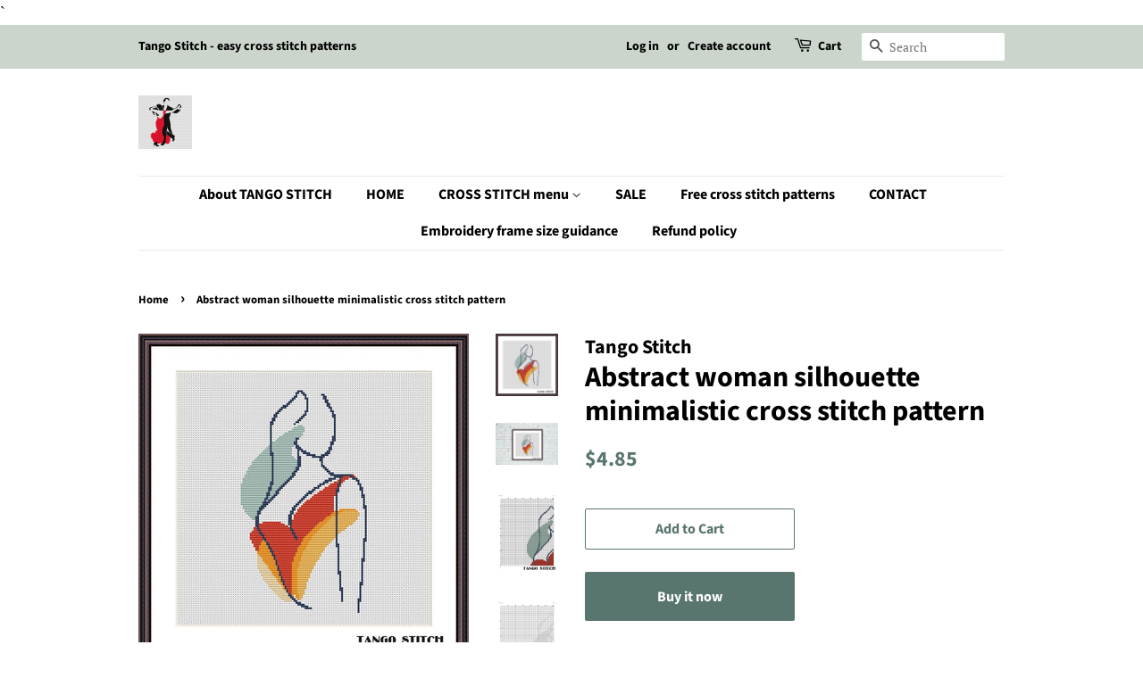

--- FILE ---
content_type: text/html; charset=utf-8
request_url: https://jpcrochet.com/en-ca/products/abstract-woman-silhouette
body_size: 22366
content:
<!doctype html>
<html class="no-js">
<head>
                
<meta name="description" content="Create unique cross stitch designs with this abstract woman silhouette pattern. She&#39;s not just a woman. She&#39;s a work of art. This abstract woman silhouette is the perfect minimalist touch f..."> 
                

  <!-- Basic page needs ================================================== -->
  <meta charset="utf-8">
  <meta http-equiv="X-UA-Compatible" content="IE=edge,chrome=1">

  
  <link rel="shortcut icon" href="//jpcrochet.com/cdn/shop/files/Tango_Stitch_logo_41099316-3a13-47da-b1f9-c8904fc1a578_32x32.jpg?v=1661761211" type="image/png" />
  

  <!-- Title and description ================================================== -->
  <title>
  Abstract woman silhouette minimalistic cross stitch pattern &ndash; JPCrochet
  </title>

  

  <!-- Social meta ================================================== -->
  <!-- /snippets/social-meta-tags.liquid -->




<meta property="og:site_name" content="JPCrochet">
<meta property="og:url" content="https://jpcrochet.com/en-ca/products/abstract-woman-silhouette">
<meta property="og:title" content="Abstract woman silhouette minimalistic cross stitch pattern">
<meta property="og:type" content="product">
<meta property="og:description" content="Create unique cross stitch designs with this abstract woman silhouette pattern. She&#39;s not just a woman. She&#39;s a work of art. This abstract woman silhouette is the perfect minimalist touch for any room. Add a unique touch to your space with this piece that celebrates femininity. Find joy in the simplicity of minimalistic art while stitching a one-of-a-kind piece. (Stitch yourself some quirkiness with this minimalistic design! No need for perfection, just have fun! 🧵) Simple embroidery design: This cross stitch pattern uses only full stitches and is suitable both for beginner and expert embroiderers. You will receive a PDF file (12 pages): • A main page with embroidery image; • A page with the key; • 2 pages with color and black symbols patterns; • Zoomed color symbols pattern at 4 pages for easy stitching; • zoomed black symbols pattern at 4 pages for easy stitching.">

  <meta property="og:price:amount" content="4.85">
  <meta property="og:price:currency" content="USD">

<meta property="og:image" content="http://jpcrochet.com/cdn/shop/files/WomanabstractsilhouetteP_1200x1200.jpg?v=1706431939"><meta property="og:image" content="http://jpcrochet.com/cdn/shop/files/WomanabstractsilhouetteP1_1200x1200.jpg?v=1706431938"><meta property="og:image" content="http://jpcrochet.com/cdn/shop/files/WomanabstractsilhouetteP2_1200x1200.jpg?v=1706431938">
<meta property="og:image:secure_url" content="https://jpcrochet.com/cdn/shop/files/WomanabstractsilhouetteP_1200x1200.jpg?v=1706431939"><meta property="og:image:secure_url" content="https://jpcrochet.com/cdn/shop/files/WomanabstractsilhouetteP1_1200x1200.jpg?v=1706431938"><meta property="og:image:secure_url" content="https://jpcrochet.com/cdn/shop/files/WomanabstractsilhouetteP2_1200x1200.jpg?v=1706431938">


  <meta name="twitter:site" content="@jpcrochet2">

<meta name="twitter:card" content="summary_large_image">
<meta name="twitter:title" content="Abstract woman silhouette minimalistic cross stitch pattern">
<meta name="twitter:description" content="Create unique cross stitch designs with this abstract woman silhouette pattern. She&#39;s not just a woman. She&#39;s a work of art. This abstract woman silhouette is the perfect minimalist touch for any room. Add a unique touch to your space with this piece that celebrates femininity. Find joy in the simplicity of minimalistic art while stitching a one-of-a-kind piece. (Stitch yourself some quirkiness with this minimalistic design! No need for perfection, just have fun! 🧵) Simple embroidery design: This cross stitch pattern uses only full stitches and is suitable both for beginner and expert embroiderers. You will receive a PDF file (12 pages): • A main page with embroidery image; • A page with the key; • 2 pages with color and black symbols patterns; • Zoomed color symbols pattern at 4 pages for easy stitching; • zoomed black symbols pattern at 4 pages for easy stitching.">


  <!-- Helpers ================================================== -->
  <link rel="canonical" href="https://jpcrochet.com/en-ca/products/abstract-woman-silhouette">
  <meta name="viewport" content="width=device-width,initial-scale=1">
  <meta name="theme-color" content="#59756f">

  <!-- CSS ================================================== -->
  <link href="//jpcrochet.com/cdn/shop/t/3/assets/timber.scss.css?v=169531192745140032121759259538" rel="stylesheet" type="text/css" media="all" />
  <link href="//jpcrochet.com/cdn/shop/t/3/assets/theme.scss.css?v=132800196089401931981759259537" rel="stylesheet" type="text/css" media="all" />

  <script>
    window.theme = window.theme || {};

    var theme = {
      strings: {
        addToCart: "Add to Cart",
        soldOut: "Sold Out",
        unavailable: "Unavailable",
        zoomClose: "Close (Esc)",
        zoomPrev: "Previous (Left arrow key)",
        zoomNext: "Next (Right arrow key)",
        addressError: "Error looking up that address",
        addressNoResults: "No results for that address",
        addressQueryLimit: "You have exceeded the Google API usage limit. Consider upgrading to a \u003ca href=\"https:\/\/developers.google.com\/maps\/premium\/usage-limits\"\u003ePremium Plan\u003c\/a\u003e.",
        authError: "There was a problem authenticating your Google Maps API Key."
      },
      settings: {
        // Adding some settings to allow the editor to update correctly when they are changed
        enableWideLayout: false,
        typeAccentTransform: false,
        typeAccentSpacing: false,
        baseFontSize: '17px',
        headerBaseFontSize: '32px',
        accentFontSize: '16px'
      },
      variables: {
        mediaQueryMedium: 'screen and (max-width: 768px)',
        bpSmall: false
      },
      moneyFormat: "${{amount}}"
    }

    document.documentElement.className = document.documentElement.className.replace('no-js', 'supports-js');
  </script>

  <!-- Header hook for plugins ================================================== -->
  <script>window.performance && window.performance.mark && window.performance.mark('shopify.content_for_header.start');</script><meta name="google-site-verification" content="0psicas9f915P-6W0aZL5uJgH78HRkYfKHsqaPHt308">
<meta id="shopify-digital-wallet" name="shopify-digital-wallet" content="/30909005959/digital_wallets/dialog">
<meta name="shopify-checkout-api-token" content="38aba1020962f00b2835267a4eff6aaa">
<meta id="in-context-paypal-metadata" data-shop-id="30909005959" data-venmo-supported="false" data-environment="production" data-locale="en_US" data-paypal-v4="true" data-currency="USD">
<link rel="alternate" hreflang="x-default" href="https://jpcrochet.com/products/abstract-woman-silhouette">
<link rel="alternate" hreflang="en" href="https://jpcrochet.com/products/abstract-woman-silhouette">
<link rel="alternate" hreflang="en-CA" href="https://jpcrochet.com/en-ca/products/abstract-woman-silhouette">
<link rel="alternate" type="application/json+oembed" href="https://jpcrochet.com/en-ca/products/abstract-woman-silhouette.oembed">
<script async="async" src="/checkouts/internal/preloads.js?locale=en-CA"></script>
<script id="shopify-features" type="application/json">{"accessToken":"38aba1020962f00b2835267a4eff6aaa","betas":["rich-media-storefront-analytics"],"domain":"jpcrochet.com","predictiveSearch":true,"shopId":30909005959,"locale":"en"}</script>
<script>var Shopify = Shopify || {};
Shopify.shop = "jpcrochet.myshopify.com";
Shopify.locale = "en";
Shopify.currency = {"active":"USD","rate":"1.0"};
Shopify.country = "CA";
Shopify.theme = {"name":"Minimal","id":84788576391,"schema_name":"Minimal","schema_version":"11.7.7","theme_store_id":380,"role":"main"};
Shopify.theme.handle = "null";
Shopify.theme.style = {"id":null,"handle":null};
Shopify.cdnHost = "jpcrochet.com/cdn";
Shopify.routes = Shopify.routes || {};
Shopify.routes.root = "/en-ca/";</script>
<script type="module">!function(o){(o.Shopify=o.Shopify||{}).modules=!0}(window);</script>
<script>!function(o){function n(){var o=[];function n(){o.push(Array.prototype.slice.apply(arguments))}return n.q=o,n}var t=o.Shopify=o.Shopify||{};t.loadFeatures=n(),t.autoloadFeatures=n()}(window);</script>
<script id="shop-js-analytics" type="application/json">{"pageType":"product"}</script>
<script defer="defer" async type="module" src="//jpcrochet.com/cdn/shopifycloud/shop-js/modules/v2/client.init-shop-cart-sync_BT-GjEfc.en.esm.js"></script>
<script defer="defer" async type="module" src="//jpcrochet.com/cdn/shopifycloud/shop-js/modules/v2/chunk.common_D58fp_Oc.esm.js"></script>
<script defer="defer" async type="module" src="//jpcrochet.com/cdn/shopifycloud/shop-js/modules/v2/chunk.modal_xMitdFEc.esm.js"></script>
<script type="module">
  await import("//jpcrochet.com/cdn/shopifycloud/shop-js/modules/v2/client.init-shop-cart-sync_BT-GjEfc.en.esm.js");
await import("//jpcrochet.com/cdn/shopifycloud/shop-js/modules/v2/chunk.common_D58fp_Oc.esm.js");
await import("//jpcrochet.com/cdn/shopifycloud/shop-js/modules/v2/chunk.modal_xMitdFEc.esm.js");

  window.Shopify.SignInWithShop?.initShopCartSync?.({"fedCMEnabled":true,"windoidEnabled":true});

</script>
<script>(function() {
  var isLoaded = false;
  function asyncLoad() {
    if (isLoaded) return;
    isLoaded = true;
    var urls = ["https:\/\/toastibar-cdn.makeprosimp.com\/v1\/published\/26054\/c82377097c7c47eb8c9c7c256ea10399\/18\/app.js?v=1\u0026shop=jpcrochet.myshopify.com","https:\/\/sdks.automizely.com\/conversions\/v1\/conversions.js?app_connection_id=1a317fe2b09444308283f72b65d281af\u0026mapped_org_id=7dca4901daef624a96b0b6297c16c8d9_v1\u0026shop=jpcrochet.myshopify.com"];
    for (var i = 0; i < urls.length; i++) {
      var s = document.createElement('script');
      s.type = 'text/javascript';
      s.async = true;
      s.src = urls[i];
      var x = document.getElementsByTagName('script')[0];
      x.parentNode.insertBefore(s, x);
    }
  };
  if(window.attachEvent) {
    window.attachEvent('onload', asyncLoad);
  } else {
    window.addEventListener('load', asyncLoad, false);
  }
})();</script>
<script id="__st">var __st={"a":30909005959,"offset":-18000,"reqid":"f698d9f6-a11f-4092-8d76-bdabdc788445-1769053817","pageurl":"jpcrochet.com\/en-ca\/products\/abstract-woman-silhouette","u":"b8d5d33ee4cd","p":"product","rtyp":"product","rid":8273215750371};</script>
<script>window.ShopifyPaypalV4VisibilityTracking = true;</script>
<script id="captcha-bootstrap">!function(){'use strict';const t='contact',e='account',n='new_comment',o=[[t,t],['blogs',n],['comments',n],[t,'customer']],c=[[e,'customer_login'],[e,'guest_login'],[e,'recover_customer_password'],[e,'create_customer']],r=t=>t.map((([t,e])=>`form[action*='/${t}']:not([data-nocaptcha='true']) input[name='form_type'][value='${e}']`)).join(','),a=t=>()=>t?[...document.querySelectorAll(t)].map((t=>t.form)):[];function s(){const t=[...o],e=r(t);return a(e)}const i='password',u='form_key',d=['recaptcha-v3-token','g-recaptcha-response','h-captcha-response',i],f=()=>{try{return window.sessionStorage}catch{return}},m='__shopify_v',_=t=>t.elements[u];function p(t,e,n=!1){try{const o=window.sessionStorage,c=JSON.parse(o.getItem(e)),{data:r}=function(t){const{data:e,action:n}=t;return t[m]||n?{data:e,action:n}:{data:t,action:n}}(c);for(const[e,n]of Object.entries(r))t.elements[e]&&(t.elements[e].value=n);n&&o.removeItem(e)}catch(o){console.error('form repopulation failed',{error:o})}}const l='form_type',E='cptcha';function T(t){t.dataset[E]=!0}const w=window,h=w.document,L='Shopify',v='ce_forms',y='captcha';let A=!1;((t,e)=>{const n=(g='f06e6c50-85a8-45c8-87d0-21a2b65856fe',I='https://cdn.shopify.com/shopifycloud/storefront-forms-hcaptcha/ce_storefront_forms_captcha_hcaptcha.v1.5.2.iife.js',D={infoText:'Protected by hCaptcha',privacyText:'Privacy',termsText:'Terms'},(t,e,n)=>{const o=w[L][v],c=o.bindForm;if(c)return c(t,g,e,D).then(n);var r;o.q.push([[t,g,e,D],n]),r=I,A||(h.body.append(Object.assign(h.createElement('script'),{id:'captcha-provider',async:!0,src:r})),A=!0)});var g,I,D;w[L]=w[L]||{},w[L][v]=w[L][v]||{},w[L][v].q=[],w[L][y]=w[L][y]||{},w[L][y].protect=function(t,e){n(t,void 0,e),T(t)},Object.freeze(w[L][y]),function(t,e,n,w,h,L){const[v,y,A,g]=function(t,e,n){const i=e?o:[],u=t?c:[],d=[...i,...u],f=r(d),m=r(i),_=r(d.filter((([t,e])=>n.includes(e))));return[a(f),a(m),a(_),s()]}(w,h,L),I=t=>{const e=t.target;return e instanceof HTMLFormElement?e:e&&e.form},D=t=>v().includes(t);t.addEventListener('submit',(t=>{const e=I(t);if(!e)return;const n=D(e)&&!e.dataset.hcaptchaBound&&!e.dataset.recaptchaBound,o=_(e),c=g().includes(e)&&(!o||!o.value);(n||c)&&t.preventDefault(),c&&!n&&(function(t){try{if(!f())return;!function(t){const e=f();if(!e)return;const n=_(t);if(!n)return;const o=n.value;o&&e.removeItem(o)}(t);const e=Array.from(Array(32),(()=>Math.random().toString(36)[2])).join('');!function(t,e){_(t)||t.append(Object.assign(document.createElement('input'),{type:'hidden',name:u})),t.elements[u].value=e}(t,e),function(t,e){const n=f();if(!n)return;const o=[...t.querySelectorAll(`input[type='${i}']`)].map((({name:t})=>t)),c=[...d,...o],r={};for(const[a,s]of new FormData(t).entries())c.includes(a)||(r[a]=s);n.setItem(e,JSON.stringify({[m]:1,action:t.action,data:r}))}(t,e)}catch(e){console.error('failed to persist form',e)}}(e),e.submit())}));const S=(t,e)=>{t&&!t.dataset[E]&&(n(t,e.some((e=>e===t))),T(t))};for(const o of['focusin','change'])t.addEventListener(o,(t=>{const e=I(t);D(e)&&S(e,y())}));const B=e.get('form_key'),M=e.get(l),P=B&&M;t.addEventListener('DOMContentLoaded',(()=>{const t=y();if(P)for(const e of t)e.elements[l].value===M&&p(e,B);[...new Set([...A(),...v().filter((t=>'true'===t.dataset.shopifyCaptcha))])].forEach((e=>S(e,t)))}))}(h,new URLSearchParams(w.location.search),n,t,e,['guest_login'])})(!0,!0)}();</script>
<script integrity="sha256-4kQ18oKyAcykRKYeNunJcIwy7WH5gtpwJnB7kiuLZ1E=" data-source-attribution="shopify.loadfeatures" defer="defer" src="//jpcrochet.com/cdn/shopifycloud/storefront/assets/storefront/load_feature-a0a9edcb.js" crossorigin="anonymous"></script>
<script data-source-attribution="shopify.dynamic_checkout.dynamic.init">var Shopify=Shopify||{};Shopify.PaymentButton=Shopify.PaymentButton||{isStorefrontPortableWallets:!0,init:function(){window.Shopify.PaymentButton.init=function(){};var t=document.createElement("script");t.src="https://jpcrochet.com/cdn/shopifycloud/portable-wallets/latest/portable-wallets.en.js",t.type="module",document.head.appendChild(t)}};
</script>
<script data-source-attribution="shopify.dynamic_checkout.buyer_consent">
  function portableWalletsHideBuyerConsent(e){var t=document.getElementById("shopify-buyer-consent"),n=document.getElementById("shopify-subscription-policy-button");t&&n&&(t.classList.add("hidden"),t.setAttribute("aria-hidden","true"),n.removeEventListener("click",e))}function portableWalletsShowBuyerConsent(e){var t=document.getElementById("shopify-buyer-consent"),n=document.getElementById("shopify-subscription-policy-button");t&&n&&(t.classList.remove("hidden"),t.removeAttribute("aria-hidden"),n.addEventListener("click",e))}window.Shopify?.PaymentButton&&(window.Shopify.PaymentButton.hideBuyerConsent=portableWalletsHideBuyerConsent,window.Shopify.PaymentButton.showBuyerConsent=portableWalletsShowBuyerConsent);
</script>
<script>
  function portableWalletsCleanup(e){e&&e.src&&console.error("Failed to load portable wallets script "+e.src);var t=document.querySelectorAll("shopify-accelerated-checkout .shopify-payment-button__skeleton, shopify-accelerated-checkout-cart .wallet-cart-button__skeleton"),e=document.getElementById("shopify-buyer-consent");for(let e=0;e<t.length;e++)t[e].remove();e&&e.remove()}function portableWalletsNotLoadedAsModule(e){e instanceof ErrorEvent&&"string"==typeof e.message&&e.message.includes("import.meta")&&"string"==typeof e.filename&&e.filename.includes("portable-wallets")&&(window.removeEventListener("error",portableWalletsNotLoadedAsModule),window.Shopify.PaymentButton.failedToLoad=e,"loading"===document.readyState?document.addEventListener("DOMContentLoaded",window.Shopify.PaymentButton.init):window.Shopify.PaymentButton.init())}window.addEventListener("error",portableWalletsNotLoadedAsModule);
</script>

<script type="module" src="https://jpcrochet.com/cdn/shopifycloud/portable-wallets/latest/portable-wallets.en.js" onError="portableWalletsCleanup(this)" crossorigin="anonymous"></script>
<script nomodule>
  document.addEventListener("DOMContentLoaded", portableWalletsCleanup);
</script>

<link id="shopify-accelerated-checkout-styles" rel="stylesheet" media="screen" href="https://jpcrochet.com/cdn/shopifycloud/portable-wallets/latest/accelerated-checkout-backwards-compat.css" crossorigin="anonymous">
<style id="shopify-accelerated-checkout-cart">
        #shopify-buyer-consent {
  margin-top: 1em;
  display: inline-block;
  width: 100%;
}

#shopify-buyer-consent.hidden {
  display: none;
}

#shopify-subscription-policy-button {
  background: none;
  border: none;
  padding: 0;
  text-decoration: underline;
  font-size: inherit;
  cursor: pointer;
}

#shopify-subscription-policy-button::before {
  box-shadow: none;
}

      </style>

<script>window.performance && window.performance.mark && window.performance.mark('shopify.content_for_header.end');</script>

  <script src="//jpcrochet.com/cdn/shop/t/3/assets/jquery-2.2.3.min.js?v=58211863146907186831579337894" type="text/javascript"></script>

  <script src="//jpcrochet.com/cdn/shop/t/3/assets/lazysizes.min.js?v=155223123402716617051579337895" async="async"></script>

  
  

<!-- Yandex.Metrika counter --><script type="text/javascript">
/* PRELOADS */
var loadScript = function(url, callback) {
    var script = document.createElement("script");
    script.type = "text/javascript";

    // If the browser is Internet Explorer.
    if (script.readyState) {
        script.onreadystatechange = function() {
            if (script.readyState == "loaded" || script.readyState == "complete") {
                script.onreadystatechange = null;
                callback();
            }
        };
        // For any other browser.
    } else {
        script.onload = function() {
            callback();
        };
    }

    script.src = url;
    document.getElementsByTagName("head")[0].appendChild(script);
};

loadScript('//ajax.googleapis.com/ajax/libs/jquery/3.1.1/jquery.min.js', function() {
jQuery311 = window.jQuery.noConflict(true);

if (jQuery311) {
    /* =====================
    | DYNAMIC DEPENDENCIES |
    --------------------- */

    __bva__ = {
        dynamicCart: false,
        debug: false,
        cart: null,
        wishlist: null,
        removeCart: null
    };

    customBindings = {
        cartTriggers: [],
        viewCart: [],
        removeCartTrigger: [],
        cartVisableSelector: [],
    };

    /* DO NOT EDIT */
    defaultBindings = {
        cartTriggers: ['form[action="/cart/add"] [type="submit"],.add-to-cart,.cart-btn'],
        viewCart: ['form[action="/cart"],.my-cart,.trigger-cart,#mobileCart'],
        removeCartTrigger: ['[href*="/cart/change"]'],
        cartVisableSelector: ['.inlinecart.is-active,.inline-cart.is-active'],
    };

    objectArray = customBindings;
    outputObject = __bva__;

    applyBindings = function(objectArray, outputObject) {
        for (var x in objectArray) {
            var key = x;
            var objs = objectArray[x];
            values = [];
            if (objs.length > 0) {
                values.push(objs);
                if (key in outputObject) {
                    values.push(outputObject[key]);
                    outputObject[key] = values.join(", ");
                } else {
                    outputObject[key] = values.join(", ");
                }
            }
        }
    };

    applyBindings(customBindings, __bva__);
    applyBindings(defaultBindings, __bva__);

    window.dataLayer = window.dataLayer || [];

    var template = "product";

    /* ==========
    | DATALAYERS |
    ----------- */

    /* DATALAYER: Product View */

    if (template.match(/.*product.*/gi) && !template.match(/.*collection.*/gi)) {

        sku = '';
        var product_view = {
            'products': [{
                'id': "8273215750371",
                'name': "Abstract woman silhouette minimalistic cross stitch pattern",
                'price': "4.85",
                'brand': "Tango Stitch",
                'category': "",
                 
                 
                
                "variant": "Default Title",
                 
                 
                
            }]
        };

        function productView() {
            var sku = '';
            
            dataLayer.push({
                "ecommerce": {
                    "detail": product_view
                }
            });

            if (__bva__.debug) {
                console.log("Product" + " :" + JSON.stringify(product_view, null, " "));
            }
        }
          
        productView();

        jQuery311(document).on('click', __bva__.cartTriggers, function() {
            var skumatch = "";
            if (sku != skumatch) {
                productView();
            }
        });
    }
      
    /* DATALAYER: Cart Remove */
    var cart = {
        'products': []
    };
    var lots_of_stuff_already_done = false;

    __bva__.cart = cart.products;
    
    jQuery311(document).on('click', __bva__.removeCartTrigger, function(event) {
        event.preventDefault();

        var href = jQuery311(this).attr('href');
        
        if (lots_of_stuff_already_done) {
            lots_of_stuff_already_done = false;
            return;
        }
        
        jQuery311.getJSON("/cart.js", function(response) {
            __bva__.removeCart = response;
            var removeFromCart = {
                'products': __bva__.removeCart.items.map(function(line_item) {
                    return {
                        'id': line_item.id,
                        'name': line_item.title,
                        'quantity': line_item.quantity
                    }
                })
            };

            __bva__.removeCart = removeFromCart;
            var cartIDs = [];
            var removeIDs = [];
            var removeCart = [];


            for (var i = __bva__.cart.length - 1; i >= 0; i--) {
                var x = parseFloat(__bva__.cart[i].variant);
                cartIDs.push(x)
            }
            for (var i = __bva__.removeCart.products.length - 1; i >= 0; i--) {
                var x = parseFloat(__bva__.removeCart.products[i].variant);
                removeIDs.push(x)
            }

            function arr_diff(b, c) {
                var a = [],
                    diff = [];
                for (var i = 0; i < b.length; i++) {
                    a[b[i]] = true
                }
                for (var i = 0; i < c.length; i++) {
                    if (a[c[i]]) {
                        delete a[c[i]]
                    } else {
                        a[c[i]] = true
                    }
                }
                for (var k in a) {
                    diff.push(k)
                }
                return diff
            };
            var x = arr_diff(cartIDs, removeIDs)[0];
            for (var i = __bva__.cart.length - 1; i >= 0; i--) {
                if (__bva__.cart[i].variant == x) {
                    removeCart.push(__bva__.cart[i])
                }
            }

            dataLayer.push({
                "ecommerce": {
                    "remove": removeFromCart
                }
            });

            if (__bva__.debug) {
                console.log("Cart" + " :" + JSON.stringify(removeCart, null, " "));
            }
            
            lots_of_stuff_already_done = true;
            
        });
    });
      
    /* DATALAYER: Add to Cart */

    jQuery311(document).ready(function() {
        viewcartfire = 0;

        jQuery311(document).on('click', __bva__.viewCart, function(event) {
            if (viewcartfire !== 1) {
                viewcartfire = 1;
            }
        });

        /*jQuery.getJSON('/cart.js', function(response) {
            __bva__.cart = response;
            
            var cart = {
                'products': __bva__.cart.items.map(function(line_item) {
                    return {
                        'id': line_item.id,
                        'sku': line_item.sku,
                        'variant': line_item.variant_id,
                        'name': line_item.title,
                        'price': (line_item.price / 100),
                        'quantity': line_item.quantity
                    }
                })
            }

            __bva__.cart = cart;
            collection_cartIDs = [];
            collection_matchIDs = [];
            collection_addtocart = [];
            for (var i = __bva__.cart.products.length - 1; i >= 0; i--) {
                var x = parseFloat(__bva__.cart.products[i].variant);
                collection_cartIDs.push(x);
            }
        });*/

        function __bva__addtocart() {
            var product_add = {
                'products': [{
                    'id': "8273215750371",
                    'name': "Abstract woman silhouette minimalistic cross stitch pattern",
                    'price': "4.85",
                    'brand': "Tango Stitch",
                    'category': "",
                     
                       
                        
                            "variant": "Default Title",
                         
                       
                    
                    'quantity': jQuery311('[name="quantity"]').val(),
                }]
            };
          
            dataLayer.push({
                "ecommerce": {
                    "add": product_add
                }
            });

            if (__bva__.debug) {
                console.log("Add to Cart" + " :" + JSON.stringify(product_add, null, " "));
            }
        }

        jQuery311(__bva__.cartTriggers).on('click', function() {
            __bva__addtocart();
        });
    });
}
});
</script>
<!-- Yandex.Metrika counter -->
<script type="text/javascript" >
   (function(m,e,t,r,i,k,a){m[i]=m[i]||function(){(m[i].a=m[i].a||[]).push(arguments)};
   m[i].l=1*new Date();k=e.createElement(t),a=e.getElementsByTagName(t)[0],k.async=1,k.src=r,a.parentNode.insertBefore(k,a)})
   (window, document, "script", "https://mc.yandex.ru/metrika/tag.js", "ym");

   ym(57513603, "init", {
        clickmap:true,
        trackLinks:true,
        accurateTrackBounce:true,
        webvisor:true,
        ecommerce:"dataLayer"
   });
</script>
<noscript><div><img src="https://mc.yandex.ru/watch/57513603" style="position:absolute; left:-9999px;" alt="" /></div></noscript>
<!-- /Yandex.Metrika counter -->
    <!-- /Yandex.Metrika counter -->
`
<!-- /Yandex.Metrika counter -->
<link href="https://monorail-edge.shopifysvc.com" rel="dns-prefetch">
<script>(function(){if ("sendBeacon" in navigator && "performance" in window) {try {var session_token_from_headers = performance.getEntriesByType('navigation')[0].serverTiming.find(x => x.name == '_s').description;} catch {var session_token_from_headers = undefined;}var session_cookie_matches = document.cookie.match(/_shopify_s=([^;]*)/);var session_token_from_cookie = session_cookie_matches && session_cookie_matches.length === 2 ? session_cookie_matches[1] : "";var session_token = session_token_from_headers || session_token_from_cookie || "";function handle_abandonment_event(e) {var entries = performance.getEntries().filter(function(entry) {return /monorail-edge.shopifysvc.com/.test(entry.name);});if (!window.abandonment_tracked && entries.length === 0) {window.abandonment_tracked = true;var currentMs = Date.now();var navigation_start = performance.timing.navigationStart;var payload = {shop_id: 30909005959,url: window.location.href,navigation_start,duration: currentMs - navigation_start,session_token,page_type: "product"};window.navigator.sendBeacon("https://monorail-edge.shopifysvc.com/v1/produce", JSON.stringify({schema_id: "online_store_buyer_site_abandonment/1.1",payload: payload,metadata: {event_created_at_ms: currentMs,event_sent_at_ms: currentMs}}));}}window.addEventListener('pagehide', handle_abandonment_event);}}());</script>
<script id="web-pixels-manager-setup">(function e(e,d,r,n,o){if(void 0===o&&(o={}),!Boolean(null===(a=null===(i=window.Shopify)||void 0===i?void 0:i.analytics)||void 0===a?void 0:a.replayQueue)){var i,a;window.Shopify=window.Shopify||{};var t=window.Shopify;t.analytics=t.analytics||{};var s=t.analytics;s.replayQueue=[],s.publish=function(e,d,r){return s.replayQueue.push([e,d,r]),!0};try{self.performance.mark("wpm:start")}catch(e){}var l=function(){var e={modern:/Edge?\/(1{2}[4-9]|1[2-9]\d|[2-9]\d{2}|\d{4,})\.\d+(\.\d+|)|Firefox\/(1{2}[4-9]|1[2-9]\d|[2-9]\d{2}|\d{4,})\.\d+(\.\d+|)|Chrom(ium|e)\/(9{2}|\d{3,})\.\d+(\.\d+|)|(Maci|X1{2}).+ Version\/(15\.\d+|(1[6-9]|[2-9]\d|\d{3,})\.\d+)([,.]\d+|)( \(\w+\)|)( Mobile\/\w+|) Safari\/|Chrome.+OPR\/(9{2}|\d{3,})\.\d+\.\d+|(CPU[ +]OS|iPhone[ +]OS|CPU[ +]iPhone|CPU IPhone OS|CPU iPad OS)[ +]+(15[._]\d+|(1[6-9]|[2-9]\d|\d{3,})[._]\d+)([._]\d+|)|Android:?[ /-](13[3-9]|1[4-9]\d|[2-9]\d{2}|\d{4,})(\.\d+|)(\.\d+|)|Android.+Firefox\/(13[5-9]|1[4-9]\d|[2-9]\d{2}|\d{4,})\.\d+(\.\d+|)|Android.+Chrom(ium|e)\/(13[3-9]|1[4-9]\d|[2-9]\d{2}|\d{4,})\.\d+(\.\d+|)|SamsungBrowser\/([2-9]\d|\d{3,})\.\d+/,legacy:/Edge?\/(1[6-9]|[2-9]\d|\d{3,})\.\d+(\.\d+|)|Firefox\/(5[4-9]|[6-9]\d|\d{3,})\.\d+(\.\d+|)|Chrom(ium|e)\/(5[1-9]|[6-9]\d|\d{3,})\.\d+(\.\d+|)([\d.]+$|.*Safari\/(?![\d.]+ Edge\/[\d.]+$))|(Maci|X1{2}).+ Version\/(10\.\d+|(1[1-9]|[2-9]\d|\d{3,})\.\d+)([,.]\d+|)( \(\w+\)|)( Mobile\/\w+|) Safari\/|Chrome.+OPR\/(3[89]|[4-9]\d|\d{3,})\.\d+\.\d+|(CPU[ +]OS|iPhone[ +]OS|CPU[ +]iPhone|CPU IPhone OS|CPU iPad OS)[ +]+(10[._]\d+|(1[1-9]|[2-9]\d|\d{3,})[._]\d+)([._]\d+|)|Android:?[ /-](13[3-9]|1[4-9]\d|[2-9]\d{2}|\d{4,})(\.\d+|)(\.\d+|)|Mobile Safari.+OPR\/([89]\d|\d{3,})\.\d+\.\d+|Android.+Firefox\/(13[5-9]|1[4-9]\d|[2-9]\d{2}|\d{4,})\.\d+(\.\d+|)|Android.+Chrom(ium|e)\/(13[3-9]|1[4-9]\d|[2-9]\d{2}|\d{4,})\.\d+(\.\d+|)|Android.+(UC? ?Browser|UCWEB|U3)[ /]?(15\.([5-9]|\d{2,})|(1[6-9]|[2-9]\d|\d{3,})\.\d+)\.\d+|SamsungBrowser\/(5\.\d+|([6-9]|\d{2,})\.\d+)|Android.+MQ{2}Browser\/(14(\.(9|\d{2,})|)|(1[5-9]|[2-9]\d|\d{3,})(\.\d+|))(\.\d+|)|K[Aa][Ii]OS\/(3\.\d+|([4-9]|\d{2,})\.\d+)(\.\d+|)/},d=e.modern,r=e.legacy,n=navigator.userAgent;return n.match(d)?"modern":n.match(r)?"legacy":"unknown"}(),u="modern"===l?"modern":"legacy",c=(null!=n?n:{modern:"",legacy:""})[u],f=function(e){return[e.baseUrl,"/wpm","/b",e.hashVersion,"modern"===e.buildTarget?"m":"l",".js"].join("")}({baseUrl:d,hashVersion:r,buildTarget:u}),m=function(e){var d=e.version,r=e.bundleTarget,n=e.surface,o=e.pageUrl,i=e.monorailEndpoint;return{emit:function(e){var a=e.status,t=e.errorMsg,s=(new Date).getTime(),l=JSON.stringify({metadata:{event_sent_at_ms:s},events:[{schema_id:"web_pixels_manager_load/3.1",payload:{version:d,bundle_target:r,page_url:o,status:a,surface:n,error_msg:t},metadata:{event_created_at_ms:s}}]});if(!i)return console&&console.warn&&console.warn("[Web Pixels Manager] No Monorail endpoint provided, skipping logging."),!1;try{return self.navigator.sendBeacon.bind(self.navigator)(i,l)}catch(e){}var u=new XMLHttpRequest;try{return u.open("POST",i,!0),u.setRequestHeader("Content-Type","text/plain"),u.send(l),!0}catch(e){return console&&console.warn&&console.warn("[Web Pixels Manager] Got an unhandled error while logging to Monorail."),!1}}}}({version:r,bundleTarget:l,surface:e.surface,pageUrl:self.location.href,monorailEndpoint:e.monorailEndpoint});try{o.browserTarget=l,function(e){var d=e.src,r=e.async,n=void 0===r||r,o=e.onload,i=e.onerror,a=e.sri,t=e.scriptDataAttributes,s=void 0===t?{}:t,l=document.createElement("script"),u=document.querySelector("head"),c=document.querySelector("body");if(l.async=n,l.src=d,a&&(l.integrity=a,l.crossOrigin="anonymous"),s)for(var f in s)if(Object.prototype.hasOwnProperty.call(s,f))try{l.dataset[f]=s[f]}catch(e){}if(o&&l.addEventListener("load",o),i&&l.addEventListener("error",i),u)u.appendChild(l);else{if(!c)throw new Error("Did not find a head or body element to append the script");c.appendChild(l)}}({src:f,async:!0,onload:function(){if(!function(){var e,d;return Boolean(null===(d=null===(e=window.Shopify)||void 0===e?void 0:e.analytics)||void 0===d?void 0:d.initialized)}()){var d=window.webPixelsManager.init(e)||void 0;if(d){var r=window.Shopify.analytics;r.replayQueue.forEach((function(e){var r=e[0],n=e[1],o=e[2];d.publishCustomEvent(r,n,o)})),r.replayQueue=[],r.publish=d.publishCustomEvent,r.visitor=d.visitor,r.initialized=!0}}},onerror:function(){return m.emit({status:"failed",errorMsg:"".concat(f," has failed to load")})},sri:function(e){var d=/^sha384-[A-Za-z0-9+/=]+$/;return"string"==typeof e&&d.test(e)}(c)?c:"",scriptDataAttributes:o}),m.emit({status:"loading"})}catch(e){m.emit({status:"failed",errorMsg:(null==e?void 0:e.message)||"Unknown error"})}}})({shopId: 30909005959,storefrontBaseUrl: "https://jpcrochet.com",extensionsBaseUrl: "https://extensions.shopifycdn.com/cdn/shopifycloud/web-pixels-manager",monorailEndpoint: "https://monorail-edge.shopifysvc.com/unstable/produce_batch",surface: "storefront-renderer",enabledBetaFlags: ["2dca8a86"],webPixelsConfigList: [{"id":"831848675","configuration":"{\"hashed_organization_id\":\"7dca4901daef624a96b0b6297c16c8d9_v1\",\"app_key\":\"jpcrochet\",\"allow_collect_personal_data\":\"true\"}","eventPayloadVersion":"v1","runtimeContext":"STRICT","scriptVersion":"6f6660f15c595d517f203f6e1abcb171","type":"APP","apiClientId":2814809,"privacyPurposes":["ANALYTICS","MARKETING","SALE_OF_DATA"],"dataSharingAdjustments":{"protectedCustomerApprovalScopes":["read_customer_address","read_customer_email","read_customer_name","read_customer_personal_data","read_customer_phone"]}},{"id":"446628067","configuration":"{\"config\":\"{\\\"pixel_id\\\":\\\"G-KM0R14MRG2\\\",\\\"target_country\\\":\\\"US\\\",\\\"gtag_events\\\":[{\\\"type\\\":\\\"begin_checkout\\\",\\\"action_label\\\":\\\"G-KM0R14MRG2\\\"},{\\\"type\\\":\\\"search\\\",\\\"action_label\\\":\\\"G-KM0R14MRG2\\\"},{\\\"type\\\":\\\"view_item\\\",\\\"action_label\\\":[\\\"G-KM0R14MRG2\\\",\\\"MC-ZSQG6NQ89N\\\"]},{\\\"type\\\":\\\"purchase\\\",\\\"action_label\\\":[\\\"G-KM0R14MRG2\\\",\\\"MC-ZSQG6NQ89N\\\"]},{\\\"type\\\":\\\"page_view\\\",\\\"action_label\\\":[\\\"G-KM0R14MRG2\\\",\\\"MC-ZSQG6NQ89N\\\"]},{\\\"type\\\":\\\"add_payment_info\\\",\\\"action_label\\\":\\\"G-KM0R14MRG2\\\"},{\\\"type\\\":\\\"add_to_cart\\\",\\\"action_label\\\":\\\"G-KM0R14MRG2\\\"}],\\\"enable_monitoring_mode\\\":false}\"}","eventPayloadVersion":"v1","runtimeContext":"OPEN","scriptVersion":"b2a88bafab3e21179ed38636efcd8a93","type":"APP","apiClientId":1780363,"privacyPurposes":[],"dataSharingAdjustments":{"protectedCustomerApprovalScopes":["read_customer_address","read_customer_email","read_customer_name","read_customer_personal_data","read_customer_phone"]}},{"id":"68190435","eventPayloadVersion":"v1","runtimeContext":"LAX","scriptVersion":"1","type":"CUSTOM","privacyPurposes":["ANALYTICS"],"name":"Google Analytics tag (migrated)"},{"id":"shopify-app-pixel","configuration":"{}","eventPayloadVersion":"v1","runtimeContext":"STRICT","scriptVersion":"0450","apiClientId":"shopify-pixel","type":"APP","privacyPurposes":["ANALYTICS","MARKETING"]},{"id":"shopify-custom-pixel","eventPayloadVersion":"v1","runtimeContext":"LAX","scriptVersion":"0450","apiClientId":"shopify-pixel","type":"CUSTOM","privacyPurposes":["ANALYTICS","MARKETING"]}],isMerchantRequest: false,initData: {"shop":{"name":"JPCrochet","paymentSettings":{"currencyCode":"USD"},"myshopifyDomain":"jpcrochet.myshopify.com","countryCode":"UA","storefrontUrl":"https:\/\/jpcrochet.com\/en-ca"},"customer":null,"cart":null,"checkout":null,"productVariants":[{"price":{"amount":4.85,"currencyCode":"USD"},"product":{"title":"Abstract woman silhouette minimalistic cross stitch pattern","vendor":"Tango Stitch","id":"8273215750371","untranslatedTitle":"Abstract woman silhouette minimalistic cross stitch pattern","url":"\/en-ca\/products\/abstract-woman-silhouette","type":"Cross stitch pattern"},"id":"44346133119203","image":{"src":"\/\/jpcrochet.com\/cdn\/shop\/files\/WomanabstractsilhouetteP.jpg?v=1706431939"},"sku":"C1351","title":"Default Title","untranslatedTitle":"Default Title"}],"purchasingCompany":null},},"https://jpcrochet.com/cdn","fcfee988w5aeb613cpc8e4bc33m6693e112",{"modern":"","legacy":""},{"shopId":"30909005959","storefrontBaseUrl":"https:\/\/jpcrochet.com","extensionBaseUrl":"https:\/\/extensions.shopifycdn.com\/cdn\/shopifycloud\/web-pixels-manager","surface":"storefront-renderer","enabledBetaFlags":"[\"2dca8a86\"]","isMerchantRequest":"false","hashVersion":"fcfee988w5aeb613cpc8e4bc33m6693e112","publish":"custom","events":"[[\"page_viewed\",{}],[\"product_viewed\",{\"productVariant\":{\"price\":{\"amount\":4.85,\"currencyCode\":\"USD\"},\"product\":{\"title\":\"Abstract woman silhouette minimalistic cross stitch pattern\",\"vendor\":\"Tango Stitch\",\"id\":\"8273215750371\",\"untranslatedTitle\":\"Abstract woman silhouette minimalistic cross stitch pattern\",\"url\":\"\/en-ca\/products\/abstract-woman-silhouette\",\"type\":\"Cross stitch pattern\"},\"id\":\"44346133119203\",\"image\":{\"src\":\"\/\/jpcrochet.com\/cdn\/shop\/files\/WomanabstractsilhouetteP.jpg?v=1706431939\"},\"sku\":\"C1351\",\"title\":\"Default Title\",\"untranslatedTitle\":\"Default Title\"}}]]"});</script><script>
  window.ShopifyAnalytics = window.ShopifyAnalytics || {};
  window.ShopifyAnalytics.meta = window.ShopifyAnalytics.meta || {};
  window.ShopifyAnalytics.meta.currency = 'USD';
  var meta = {"product":{"id":8273215750371,"gid":"gid:\/\/shopify\/Product\/8273215750371","vendor":"Tango Stitch","type":"Cross stitch pattern","handle":"abstract-woman-silhouette","variants":[{"id":44346133119203,"price":485,"name":"Abstract woman silhouette minimalistic cross stitch pattern","public_title":null,"sku":"C1351"}],"remote":false},"page":{"pageType":"product","resourceType":"product","resourceId":8273215750371,"requestId":"f698d9f6-a11f-4092-8d76-bdabdc788445-1769053817"}};
  for (var attr in meta) {
    window.ShopifyAnalytics.meta[attr] = meta[attr];
  }
</script>
<script class="analytics">
  (function () {
    var customDocumentWrite = function(content) {
      var jquery = null;

      if (window.jQuery) {
        jquery = window.jQuery;
      } else if (window.Checkout && window.Checkout.$) {
        jquery = window.Checkout.$;
      }

      if (jquery) {
        jquery('body').append(content);
      }
    };

    var hasLoggedConversion = function(token) {
      if (token) {
        return document.cookie.indexOf('loggedConversion=' + token) !== -1;
      }
      return false;
    }

    var setCookieIfConversion = function(token) {
      if (token) {
        var twoMonthsFromNow = new Date(Date.now());
        twoMonthsFromNow.setMonth(twoMonthsFromNow.getMonth() + 2);

        document.cookie = 'loggedConversion=' + token + '; expires=' + twoMonthsFromNow;
      }
    }

    var trekkie = window.ShopifyAnalytics.lib = window.trekkie = window.trekkie || [];
    if (trekkie.integrations) {
      return;
    }
    trekkie.methods = [
      'identify',
      'page',
      'ready',
      'track',
      'trackForm',
      'trackLink'
    ];
    trekkie.factory = function(method) {
      return function() {
        var args = Array.prototype.slice.call(arguments);
        args.unshift(method);
        trekkie.push(args);
        return trekkie;
      };
    };
    for (var i = 0; i < trekkie.methods.length; i++) {
      var key = trekkie.methods[i];
      trekkie[key] = trekkie.factory(key);
    }
    trekkie.load = function(config) {
      trekkie.config = config || {};
      trekkie.config.initialDocumentCookie = document.cookie;
      var first = document.getElementsByTagName('script')[0];
      var script = document.createElement('script');
      script.type = 'text/javascript';
      script.onerror = function(e) {
        var scriptFallback = document.createElement('script');
        scriptFallback.type = 'text/javascript';
        scriptFallback.onerror = function(error) {
                var Monorail = {
      produce: function produce(monorailDomain, schemaId, payload) {
        var currentMs = new Date().getTime();
        var event = {
          schema_id: schemaId,
          payload: payload,
          metadata: {
            event_created_at_ms: currentMs,
            event_sent_at_ms: currentMs
          }
        };
        return Monorail.sendRequest("https://" + monorailDomain + "/v1/produce", JSON.stringify(event));
      },
      sendRequest: function sendRequest(endpointUrl, payload) {
        // Try the sendBeacon API
        if (window && window.navigator && typeof window.navigator.sendBeacon === 'function' && typeof window.Blob === 'function' && !Monorail.isIos12()) {
          var blobData = new window.Blob([payload], {
            type: 'text/plain'
          });

          if (window.navigator.sendBeacon(endpointUrl, blobData)) {
            return true;
          } // sendBeacon was not successful

        } // XHR beacon

        var xhr = new XMLHttpRequest();

        try {
          xhr.open('POST', endpointUrl);
          xhr.setRequestHeader('Content-Type', 'text/plain');
          xhr.send(payload);
        } catch (e) {
          console.log(e);
        }

        return false;
      },
      isIos12: function isIos12() {
        return window.navigator.userAgent.lastIndexOf('iPhone; CPU iPhone OS 12_') !== -1 || window.navigator.userAgent.lastIndexOf('iPad; CPU OS 12_') !== -1;
      }
    };
    Monorail.produce('monorail-edge.shopifysvc.com',
      'trekkie_storefront_load_errors/1.1',
      {shop_id: 30909005959,
      theme_id: 84788576391,
      app_name: "storefront",
      context_url: window.location.href,
      source_url: "//jpcrochet.com/cdn/s/trekkie.storefront.1bbfab421998800ff09850b62e84b8915387986d.min.js"});

        };
        scriptFallback.async = true;
        scriptFallback.src = '//jpcrochet.com/cdn/s/trekkie.storefront.1bbfab421998800ff09850b62e84b8915387986d.min.js';
        first.parentNode.insertBefore(scriptFallback, first);
      };
      script.async = true;
      script.src = '//jpcrochet.com/cdn/s/trekkie.storefront.1bbfab421998800ff09850b62e84b8915387986d.min.js';
      first.parentNode.insertBefore(script, first);
    };
    trekkie.load(
      {"Trekkie":{"appName":"storefront","development":false,"defaultAttributes":{"shopId":30909005959,"isMerchantRequest":null,"themeId":84788576391,"themeCityHash":"16605402331676635901","contentLanguage":"en","currency":"USD","eventMetadataId":"df67449b-f6cc-41b4-9753-f36c894957d2"},"isServerSideCookieWritingEnabled":true,"monorailRegion":"shop_domain","enabledBetaFlags":["65f19447"]},"Session Attribution":{},"S2S":{"facebookCapiEnabled":false,"source":"trekkie-storefront-renderer","apiClientId":580111}}
    );

    var loaded = false;
    trekkie.ready(function() {
      if (loaded) return;
      loaded = true;

      window.ShopifyAnalytics.lib = window.trekkie;

      var originalDocumentWrite = document.write;
      document.write = customDocumentWrite;
      try { window.ShopifyAnalytics.merchantGoogleAnalytics.call(this); } catch(error) {};
      document.write = originalDocumentWrite;

      window.ShopifyAnalytics.lib.page(null,{"pageType":"product","resourceType":"product","resourceId":8273215750371,"requestId":"f698d9f6-a11f-4092-8d76-bdabdc788445-1769053817","shopifyEmitted":true});

      var match = window.location.pathname.match(/checkouts\/(.+)\/(thank_you|post_purchase)/)
      var token = match? match[1]: undefined;
      if (!hasLoggedConversion(token)) {
        setCookieIfConversion(token);
        window.ShopifyAnalytics.lib.track("Viewed Product",{"currency":"USD","variantId":44346133119203,"productId":8273215750371,"productGid":"gid:\/\/shopify\/Product\/8273215750371","name":"Abstract woman silhouette minimalistic cross stitch pattern","price":"4.85","sku":"C1351","brand":"Tango Stitch","variant":null,"category":"Cross stitch pattern","nonInteraction":true,"remote":false},undefined,undefined,{"shopifyEmitted":true});
      window.ShopifyAnalytics.lib.track("monorail:\/\/trekkie_storefront_viewed_product\/1.1",{"currency":"USD","variantId":44346133119203,"productId":8273215750371,"productGid":"gid:\/\/shopify\/Product\/8273215750371","name":"Abstract woman silhouette minimalistic cross stitch pattern","price":"4.85","sku":"C1351","brand":"Tango Stitch","variant":null,"category":"Cross stitch pattern","nonInteraction":true,"remote":false,"referer":"https:\/\/jpcrochet.com\/en-ca\/products\/abstract-woman-silhouette"});
      }
    });


        var eventsListenerScript = document.createElement('script');
        eventsListenerScript.async = true;
        eventsListenerScript.src = "//jpcrochet.com/cdn/shopifycloud/storefront/assets/shop_events_listener-3da45d37.js";
        document.getElementsByTagName('head')[0].appendChild(eventsListenerScript);

})();</script>
  <script>
  if (!window.ga || (window.ga && typeof window.ga !== 'function')) {
    window.ga = function ga() {
      (window.ga.q = window.ga.q || []).push(arguments);
      if (window.Shopify && window.Shopify.analytics && typeof window.Shopify.analytics.publish === 'function') {
        window.Shopify.analytics.publish("ga_stub_called", {}, {sendTo: "google_osp_migration"});
      }
      console.error("Shopify's Google Analytics stub called with:", Array.from(arguments), "\nSee https://help.shopify.com/manual/promoting-marketing/pixels/pixel-migration#google for more information.");
    };
    if (window.Shopify && window.Shopify.analytics && typeof window.Shopify.analytics.publish === 'function') {
      window.Shopify.analytics.publish("ga_stub_initialized", {}, {sendTo: "google_osp_migration"});
    }
  }
</script>
<script
  defer
  src="https://jpcrochet.com/cdn/shopifycloud/perf-kit/shopify-perf-kit-3.0.4.min.js"
  data-application="storefront-renderer"
  data-shop-id="30909005959"
  data-render-region="gcp-us-central1"
  data-page-type="product"
  data-theme-instance-id="84788576391"
  data-theme-name="Minimal"
  data-theme-version="11.7.7"
  data-monorail-region="shop_domain"
  data-resource-timing-sampling-rate="10"
  data-shs="true"
  data-shs-beacon="true"
  data-shs-export-with-fetch="true"
  data-shs-logs-sample-rate="1"
  data-shs-beacon-endpoint="https://jpcrochet.com/api/collect"
></script>
</head>

<body id="abstract-woman-silhouette-minimalistic-cross-stitch-pattern" class="template-product">

  <div id="shopify-section-header" class="shopify-section"><style>
  .logo__image-wrapper {
    max-width: 60px;
  }
  /*================= If logo is above navigation ================== */
  
    .site-nav {
      
        border-top: 1px solid #ebebeb;
        border-bottom: 1px solid #ebebeb;
      
      margin-top: 30px;
    }

    
  

  /*============ If logo is on the same line as navigation ============ */
  


  
</style>

<div data-section-id="header" data-section-type="header-section">
  <div class="header-bar">
    <div class="wrapper medium-down--hide">
      <div class="post-large--display-table">

        
          <div class="header-bar__left post-large--display-table-cell">

            

            

            
              <div class="header-bar__module header-bar__message">
                
                  <a href="https://jpcrochet.com/products">
                
                  Tango Stitch - easy cross stitch patterns
                
                  </a>
                
              </div>
            

          </div>
        

        <div class="header-bar__right post-large--display-table-cell">

          
            <ul class="header-bar__module header-bar__module--list">
              
                <li>
                  <a href="/en-ca/account/login" id="customer_login_link">Log in</a>
                </li>
                <li>or</li>
                <li>
                  <a href="/en-ca/account/register" id="customer_register_link">Create account</a>
                </li>
              
            </ul>
          

          <div class="header-bar__module">
            <span class="header-bar__sep" aria-hidden="true"></span>
            <a href="/en-ca/cart" class="cart-page-link">
              <span class="icon icon-cart header-bar__cart-icon" aria-hidden="true"></span>
            </a>
          </div>

          <div class="header-bar__module">
            <a href="/en-ca/cart" class="cart-page-link">
              Cart
              <span class="cart-count header-bar__cart-count hidden-count">0</span>
            </a>
          </div>

          
            
              <div class="header-bar__module header-bar__search">
                


  <form action="/en-ca/search" method="get" class="header-bar__search-form clearfix" role="search">
    
    <button type="submit" class="btn btn--search icon-fallback-text header-bar__search-submit">
      <span class="icon icon-search" aria-hidden="true"></span>
      <span class="fallback-text">Search</span>
    </button>
    <input type="search" name="q" value="" aria-label="Search" class="header-bar__search-input" placeholder="Search">
  </form>


              </div>
            
          

        </div>
      </div>
    </div>

    <div class="wrapper post-large--hide announcement-bar--mobile">
      
        
          <a href="https://jpcrochet.com/products">
        
          <span>Tango Stitch - easy cross stitch patterns</span>
        
          </a>
        
      
    </div>

    <div class="wrapper post-large--hide">
      
        <button type="button" class="mobile-nav-trigger" id="MobileNavTrigger" aria-controls="MobileNav" aria-expanded="false">
          <span class="icon icon-hamburger" aria-hidden="true"></span>
          Menu
        </button>
      
      <a href="/en-ca/cart" class="cart-page-link mobile-cart-page-link">
        <span class="icon icon-cart header-bar__cart-icon" aria-hidden="true"></span>
        Cart <span class="cart-count hidden-count">0</span>
      </a>
    </div>
    <nav role="navigation">
  <ul id="MobileNav" class="mobile-nav post-large--hide">
    
      
        <li class="mobile-nav__link">
          <a
            href="https://jpcrochet.com/pages/about-jp-crochet"
            class="mobile-nav"
            >
            About TANGO STITCH
          </a>
        </li>
      
    
      
        <li class="mobile-nav__link">
          <a
            href="/en-ca"
            class="mobile-nav"
            >
            HOME
          </a>
        </li>
      
    
      
        
        <li class="mobile-nav__link" aria-haspopup="true">
          <a
            href="/en-ca/collections/cross-stitch-patterns"
            class="mobile-nav__sublist-trigger"
            aria-controls="MobileNav-Parent-3"
            aria-expanded="false">
            CROSS STITCH menu
            <span class="icon-fallback-text mobile-nav__sublist-expand" aria-hidden="true">
  <span class="icon icon-plus" aria-hidden="true"></span>
  <span class="fallback-text">+</span>
</span>
<span class="icon-fallback-text mobile-nav__sublist-contract" aria-hidden="true">
  <span class="icon icon-minus" aria-hidden="true"></span>
  <span class="fallback-text">-</span>
</span>

          </a>
          <ul
            id="MobileNav-Parent-3"
            class="mobile-nav__sublist">
            
              <li class="mobile-nav__sublist-link ">
                <a href="/en-ca/collections/cross-stitch-patterns" class="site-nav__link">All <span class="visually-hidden">CROSS STITCH menu</span></a>
              </li>
            
            
              
                
                <li class="mobile-nav__sublist-link">
                  <a
                    href="https://jpcrochet.com/collections/cross-stitch-patterns/quote"
                    class="mobile-nav__sublist-trigger"
                    aria-controls="MobileNav-Child-3-1"
                    aria-expanded="false"
                    >
                    Quotes
                    <span class="icon-fallback-text mobile-nav__sublist-expand" aria-hidden="true">
  <span class="icon icon-plus" aria-hidden="true"></span>
  <span class="fallback-text">+</span>
</span>
<span class="icon-fallback-text mobile-nav__sublist-contract" aria-hidden="true">
  <span class="icon icon-minus" aria-hidden="true"></span>
  <span class="fallback-text">-</span>
</span>

                  </a>
                  <ul
                    id="MobileNav-Child-3-1"
                    class="mobile-nav__sublist mobile-nav__sublist--grandchilds">
                    
                      <li class="mobile-nav__sublist-link">
                        <a
                          href="https://jpcrochet.com/collections/cross-stitch-patterns/medieval"
                          >
                          Medieval cross stitch
                        </a>
                      </li>
                    
                      <li class="mobile-nav__sublist-link">
                        <a
                          href="https://jpcrochet.com/collections/cross-stitch-patterns/feminist"
                          >
                          Feminist cross stitch designs
                        </a>
                      </li>
                    
                      <li class="mobile-nav__sublist-link">
                        <a
                          href="https://jpcrochet.com/collections/cross-stitch-patterns/motivation"
                          >
                          Motivation quotes
                        </a>
                      </li>
                    
                      <li class="mobile-nav__sublist-link">
                        <a
                          href="https://jpcrochet.com/collections/cross-stitch-patterns/sassy"
                          >
                          Sassy quotes
                        </a>
                      </li>
                    
                      <li class="mobile-nav__sublist-link">
                        <a
                          href="https://jpcrochet.com/collections/cross-stitch-patterns/sarcastic"
                          >
                          Sarcastic quotes
                        </a>
                      </li>
                    
                      <li class="mobile-nav__sublist-link">
                        <a
                          href="https://jpcrochet.com/collections/cross-stitch-patterns/subversive"
                          >
                          Subversive quotes
                        </a>
                      </li>
                    
                      <li class="mobile-nav__sublist-link">
                        <a
                          href="https://jpcrochet.com/collections/cross-stitch-patterns/funny"
                          >
                          Funny cross stitch designs
                        </a>
                      </li>
                    
                  </ul>
                </li>
              
            
              
                <li class="mobile-nav__sublist-link">
                  <a
                    href="https://jpcrochet.com/collections/cross-stitch-patterns/cats"
                    >
                    Cats, cats, cats...
                  </a>
                </li>
              
            
              
                <li class="mobile-nav__sublist-link">
                  <a
                    href="https://jpcrochet.com/collections/cross-stitch-patterns/cute-animals"
                    >
                    Cute animals
                  </a>
                </li>
              
            
              
                <li class="mobile-nav__sublist-link">
                  <a
                    href="https://jpcrochet.com/collections/cross-stitch-patterns/cities-and-countries"
                    >
                    Cities and countries
                  </a>
                </li>
              
            
              
                <li class="mobile-nav__sublist-link">
                  <a
                    href="https://jpcrochet.com/collections/cross-stitch-patterns/geometric"
                    >
                    Geometric
                  </a>
                </li>
              
            
              
                <li class="mobile-nav__sublist-link">
                  <a
                    href="https://jpcrochet.com/collections/cross-stitch-patterns/watercolor"
                    >
                    Watercolor designs
                  </a>
                </li>
              
            
              
                <li class="mobile-nav__sublist-link">
                  <a
                    href="https://jpcrochet.com/collections/cross-stitch-patterns/abstract-design"
                    >
                    Abstract designs
                  </a>
                </li>
              
            
              
                <li class="mobile-nav__sublist-link">
                  <a
                    href="https://jpcrochet.com/collections/cross-stitch-patterns/housewarming"
                    >
                    Home Sweet Home
                  </a>
                </li>
              
            
              
                <li class="mobile-nav__sublist-link">
                  <a
                    href="https://jpcrochet.com/collections/cross-stitch-patterns/nursery"
                    >
                    Nursery
                  </a>
                </li>
              
            
              
                <li class="mobile-nav__sublist-link">
                  <a
                    href="https://jpcrochet.com/collections/cross-stitch-patterns/flowers"
                    >
                    Flowers
                  </a>
                </li>
              
            
              
                <li class="mobile-nav__sublist-link">
                  <a
                    href="https://jpcrochet.com/collections/cross-stitch-patterns/black-white"
                    >
                    Black and white designs
                  </a>
                </li>
              
            
              
                <li class="mobile-nav__sublist-link">
                  <a
                    href="https://jpcrochet.com/collections/cross-stitch-patterns/gift-idea"
                    >
                    Cross stitch gift ideas
                  </a>
                </li>
              
            
              
                <li class="mobile-nav__sublist-link">
                  <a
                    href="https://jpcrochet.com/collections/cross-stitch-patterns/christmas"
                    >
                    Christmas
                  </a>
                </li>
              
            
              
                <li class="mobile-nav__sublist-link">
                  <a
                    href="https://jpcrochet.com/collections/cross-stitch-patterns/birthday"
                    >
                    Birthday cross stitch
                  </a>
                </li>
              
            
              
                <li class="mobile-nav__sublist-link">
                  <a
                    href="https://jpcrochet.com/collections/cross-stitch-patterns/holidays"
                    >
                    Holidays cross stitch
                  </a>
                </li>
              
            
              
                <li class="mobile-nav__sublist-link">
                  <a
                    href="https://jpcrochet.com/collections/cross-stitch-patterns/houses"
                    >
                    Houses
                  </a>
                </li>
              
            
              
                <li class="mobile-nav__sublist-link">
                  <a
                    href="https://jpcrochet.com/collections/cross-stitch-patterns/kitchen"
                    >
                    Kitchen
                  </a>
                </li>
              
            
              
                <li class="mobile-nav__sublist-link">
                  <a
                    href="https://jpcrochet.com/collections/cross-stitch-patterns/knights"
                    >
                    Knights cross stitch
                  </a>
                </li>
              
            
              
                <li class="mobile-nav__sublist-link">
                  <a
                    href="https://jpcrochet.com/collections/cross-stitch-patterns/lettering"
                    >
                    Lettering cross stitch
                  </a>
                </li>
              
            
              
                <li class="mobile-nav__sublist-link">
                  <a
                    href="https://jpcrochet.com/collections/cross-stitch-patterns/landscape"
                    >
                    Landscape
                  </a>
                </li>
              
            
              
                <li class="mobile-nav__sublist-link">
                  <a
                    href="https://jpcrochet.com/collections/cross-stitch-patterns/cosmos"
                    >
                    Cosmos
                  </a>
                </li>
              
            
              
                <li class="mobile-nav__sublist-link">
                  <a
                    href="https://jpcrochet.com/collections/cross-stitch-patterns/music"
                    >
                    Music cross stitch
                  </a>
                </li>
              
            
              
                <li class="mobile-nav__sublist-link">
                  <a
                    href="https://jpcrochet.com/collections/cross-stitch-patterns/movie"
                    >
                    Movie cross stitch
                  </a>
                </li>
              
            
              
                <li class="mobile-nav__sublist-link">
                  <a
                    href="https://jpcrochet.com/collections/cross-stitch-patterns/pop-art"
                    >
                    Pop Art designs
                  </a>
                </li>
              
            
              
                <li class="mobile-nav__sublist-link">
                  <a
                    href="https://jpcrochet.com/collections/cross-stitch-patterns/mandala"
                    >
                    Mandala cross stitch
                  </a>
                </li>
              
            
              
                <li class="mobile-nav__sublist-link">
                  <a
                    href="https://jpcrochet.com/collections/cross-stitch-patterns/lumberjack-plaid"
                    >
                    Lumberjack plaid
                  </a>
                </li>
              
            
              
                <li class="mobile-nav__sublist-link">
                  <a
                    href="https://jpcrochet.com/collections/cross-stitch-patterns/ornament"
                    >
                    Ornament cross stitch
                  </a>
                </li>
              
            
              
                <li class="mobile-nav__sublist-link">
                  <a
                    href="https://jpcrochet.com/collections/cross-stitch-patterns/romantic"
                    >
                    Romantic designs
                  </a>
                </li>
              
            
              
                <li class="mobile-nav__sublist-link">
                  <a
                    href="https://jpcrochet.com/collections/cross-stitch-patterns/heart"
                    >
                    Hearts
                  </a>
                </li>
              
            
              
                <li class="mobile-nav__sublist-link">
                  <a
                    href="https://jpcrochet.com/collections/cross-stitch-patterns/typography"
                    >
                    Typography
                  </a>
                </li>
              
            
          </ul>
        </li>
      
    
      
        <li class="mobile-nav__link">
          <a
            href="/en-ca/pages/sale-clearance-cross-stitch-design"
            class="mobile-nav"
            >
            SALE
          </a>
        </li>
      
    
      
        <li class="mobile-nav__link">
          <a
            href="/en-ca/blogs/free-cross-stitch-patterns"
            class="mobile-nav"
            >
            Free cross stitch patterns
          </a>
        </li>
      
    
      
        <li class="mobile-nav__link">
          <a
            href="/en-ca/pages/contact-us"
            class="mobile-nav"
            >
            CONTACT
          </a>
        </li>
      
    
      
        <li class="mobile-nav__link">
          <a
            href="/en-ca/pages/embroidery-frame-size-guidance"
            class="mobile-nav"
            >
            Embroidery frame size guidance
          </a>
        </li>
      
    
      
        <li class="mobile-nav__link">
          <a
            href="/en-ca/policies/refund-policy"
            class="mobile-nav"
            >
            Refund policy
          </a>
        </li>
      
    

    
      
        <li class="mobile-nav__link">
          <a href="/en-ca/account/login" id="customer_login_link">Log in</a>
        </li>
        <li class="mobile-nav__link">
          <a href="/en-ca/account/register" id="customer_register_link">Create account</a>
        </li>
      
    

    <li class="mobile-nav__link">
      
        <div class="header-bar__module header-bar__search">
          


  <form action="/en-ca/search" method="get" class="header-bar__search-form clearfix" role="search">
    
    <button type="submit" class="btn btn--search icon-fallback-text header-bar__search-submit">
      <span class="icon icon-search" aria-hidden="true"></span>
      <span class="fallback-text">Search</span>
    </button>
    <input type="search" name="q" value="" aria-label="Search" class="header-bar__search-input" placeholder="Search">
  </form>


        </div>
      
    </li>
  </ul>
</nav>

  </div>

  <header class="site-header" role="banner">
    <div class="wrapper">

      
        <div class="grid--full">
          <div class="grid__item">
            
              <div class="h1 site-header__logo" itemscope itemtype="http://schema.org/Organization">
            
              
                <noscript>
                  
                  <div class="logo__image-wrapper">
                    <img src="//jpcrochet.com/cdn/shop/files/Tango_Stitch_logo_60x.jpg?v=1649420894" alt="JPCrochet" />
                  </div>
                </noscript>
                <div class="logo__image-wrapper supports-js">
                  <a href="/en-ca" itemprop="url" style="padding-top:100.0%;">
                    
                    <img class="logo__image lazyload"
                         src="//jpcrochet.com/cdn/shop/files/Tango_Stitch_logo_300x300.jpg?v=1649420894"
                         data-src="//jpcrochet.com/cdn/shop/files/Tango_Stitch_logo_{width}x.jpg?v=1649420894"
                         data-widths="[120, 180, 360, 540, 720, 900, 1080, 1296, 1512, 1728, 1944, 2048]"
                         data-aspectratio="1.0"
                         data-sizes="auto"
                         alt="JPCrochet"
                         itemprop="logo">
                  </a>
                </div>
              
            
              </div>
            
          </div>
        </div>
        <div class="grid--full medium-down--hide">
          <div class="grid__item">
            
<nav>
  <ul class="site-nav" id="AccessibleNav">
    
      
        <li>
          <a
            href="https://jpcrochet.com/pages/about-jp-crochet"
            class="site-nav__link"
            data-meganav-type="child"
            >
              About TANGO STITCH
          </a>
        </li>
      
    
      
        <li>
          <a
            href="/en-ca"
            class="site-nav__link"
            data-meganav-type="child"
            >
              HOME
          </a>
        </li>
      
    
      
      
        <li
          class="site-nav--has-dropdown "
          aria-haspopup="true">
          <a
            href="/en-ca/collections/cross-stitch-patterns"
            class="site-nav__link"
            data-meganav-type="parent"
            aria-controls="MenuParent-3"
            aria-expanded="false"
            >
              CROSS STITCH menu
              <span class="icon icon-arrow-down" aria-hidden="true"></span>
          </a>
          <ul
            id="MenuParent-3"
            class="site-nav__dropdown site-nav--has-grandchildren"
            data-meganav-dropdown>
            
              
              
                <li
                  class="site-nav--has-dropdown site-nav--has-dropdown-grandchild "
                  aria-haspopup="true">
                  <a
                    href="https://jpcrochet.com/collections/cross-stitch-patterns/quote"
                    class="site-nav__link"
                    aria-controls="MenuChildren-3-1"
                    data-meganav-type="parent"
                    
                    tabindex="-1">
                      Quotes
                      <span class="icon icon-arrow-down" aria-hidden="true"></span>
                  </a>
                  <ul
                    id="MenuChildren-3-1"
                    class="site-nav__dropdown-grandchild"
                    data-meganav-dropdown>
                    
                      <li>
                        <a
                          href="https://jpcrochet.com/collections/cross-stitch-patterns/medieval"
                          class="site-nav__link"
                          data-meganav-type="child"
                          
                          tabindex="-1">
                            Medieval cross stitch
                          </a>
                      </li>
                    
                      <li>
                        <a
                          href="https://jpcrochet.com/collections/cross-stitch-patterns/feminist"
                          class="site-nav__link"
                          data-meganav-type="child"
                          
                          tabindex="-1">
                            Feminist cross stitch designs
                          </a>
                      </li>
                    
                      <li>
                        <a
                          href="https://jpcrochet.com/collections/cross-stitch-patterns/motivation"
                          class="site-nav__link"
                          data-meganav-type="child"
                          
                          tabindex="-1">
                            Motivation quotes
                          </a>
                      </li>
                    
                      <li>
                        <a
                          href="https://jpcrochet.com/collections/cross-stitch-patterns/sassy"
                          class="site-nav__link"
                          data-meganav-type="child"
                          
                          tabindex="-1">
                            Sassy quotes
                          </a>
                      </li>
                    
                      <li>
                        <a
                          href="https://jpcrochet.com/collections/cross-stitch-patterns/sarcastic"
                          class="site-nav__link"
                          data-meganav-type="child"
                          
                          tabindex="-1">
                            Sarcastic quotes
                          </a>
                      </li>
                    
                      <li>
                        <a
                          href="https://jpcrochet.com/collections/cross-stitch-patterns/subversive"
                          class="site-nav__link"
                          data-meganav-type="child"
                          
                          tabindex="-1">
                            Subversive quotes
                          </a>
                      </li>
                    
                      <li>
                        <a
                          href="https://jpcrochet.com/collections/cross-stitch-patterns/funny"
                          class="site-nav__link"
                          data-meganav-type="child"
                          
                          tabindex="-1">
                            Funny cross stitch designs
                          </a>
                      </li>
                    
                  </ul>
                </li>
              
            
              
                <li>
                  <a
                    href="https://jpcrochet.com/collections/cross-stitch-patterns/cats"
                    class="site-nav__link"
                    data-meganav-type="child"
                    
                    tabindex="-1">
                      Cats, cats, cats...
                  </a>
                </li>
              
            
              
                <li>
                  <a
                    href="https://jpcrochet.com/collections/cross-stitch-patterns/cute-animals"
                    class="site-nav__link"
                    data-meganav-type="child"
                    
                    tabindex="-1">
                      Cute animals
                  </a>
                </li>
              
            
              
                <li>
                  <a
                    href="https://jpcrochet.com/collections/cross-stitch-patterns/cities-and-countries"
                    class="site-nav__link"
                    data-meganav-type="child"
                    
                    tabindex="-1">
                      Cities and countries
                  </a>
                </li>
              
            
              
                <li>
                  <a
                    href="https://jpcrochet.com/collections/cross-stitch-patterns/geometric"
                    class="site-nav__link"
                    data-meganav-type="child"
                    
                    tabindex="-1">
                      Geometric
                  </a>
                </li>
              
            
              
                <li>
                  <a
                    href="https://jpcrochet.com/collections/cross-stitch-patterns/watercolor"
                    class="site-nav__link"
                    data-meganav-type="child"
                    
                    tabindex="-1">
                      Watercolor designs
                  </a>
                </li>
              
            
              
                <li>
                  <a
                    href="https://jpcrochet.com/collections/cross-stitch-patterns/abstract-design"
                    class="site-nav__link"
                    data-meganav-type="child"
                    
                    tabindex="-1">
                      Abstract designs
                  </a>
                </li>
              
            
              
                <li>
                  <a
                    href="https://jpcrochet.com/collections/cross-stitch-patterns/housewarming"
                    class="site-nav__link"
                    data-meganav-type="child"
                    
                    tabindex="-1">
                      Home Sweet Home
                  </a>
                </li>
              
            
              
                <li>
                  <a
                    href="https://jpcrochet.com/collections/cross-stitch-patterns/nursery"
                    class="site-nav__link"
                    data-meganav-type="child"
                    
                    tabindex="-1">
                      Nursery
                  </a>
                </li>
              
            
              
                <li>
                  <a
                    href="https://jpcrochet.com/collections/cross-stitch-patterns/flowers"
                    class="site-nav__link"
                    data-meganav-type="child"
                    
                    tabindex="-1">
                      Flowers
                  </a>
                </li>
              
            
              
                <li>
                  <a
                    href="https://jpcrochet.com/collections/cross-stitch-patterns/black-white"
                    class="site-nav__link"
                    data-meganav-type="child"
                    
                    tabindex="-1">
                      Black and white designs
                  </a>
                </li>
              
            
              
                <li>
                  <a
                    href="https://jpcrochet.com/collections/cross-stitch-patterns/gift-idea"
                    class="site-nav__link"
                    data-meganav-type="child"
                    
                    tabindex="-1">
                      Cross stitch gift ideas
                  </a>
                </li>
              
            
              
                <li>
                  <a
                    href="https://jpcrochet.com/collections/cross-stitch-patterns/christmas"
                    class="site-nav__link"
                    data-meganav-type="child"
                    
                    tabindex="-1">
                      Christmas
                  </a>
                </li>
              
            
              
                <li>
                  <a
                    href="https://jpcrochet.com/collections/cross-stitch-patterns/birthday"
                    class="site-nav__link"
                    data-meganav-type="child"
                    
                    tabindex="-1">
                      Birthday cross stitch
                  </a>
                </li>
              
            
              
                <li>
                  <a
                    href="https://jpcrochet.com/collections/cross-stitch-patterns/holidays"
                    class="site-nav__link"
                    data-meganav-type="child"
                    
                    tabindex="-1">
                      Holidays cross stitch
                  </a>
                </li>
              
            
              
                <li>
                  <a
                    href="https://jpcrochet.com/collections/cross-stitch-patterns/houses"
                    class="site-nav__link"
                    data-meganav-type="child"
                    
                    tabindex="-1">
                      Houses
                  </a>
                </li>
              
            
              
                <li>
                  <a
                    href="https://jpcrochet.com/collections/cross-stitch-patterns/kitchen"
                    class="site-nav__link"
                    data-meganav-type="child"
                    
                    tabindex="-1">
                      Kitchen
                  </a>
                </li>
              
            
              
                <li>
                  <a
                    href="https://jpcrochet.com/collections/cross-stitch-patterns/knights"
                    class="site-nav__link"
                    data-meganav-type="child"
                    
                    tabindex="-1">
                      Knights cross stitch
                  </a>
                </li>
              
            
              
                <li>
                  <a
                    href="https://jpcrochet.com/collections/cross-stitch-patterns/lettering"
                    class="site-nav__link"
                    data-meganav-type="child"
                    
                    tabindex="-1">
                      Lettering cross stitch
                  </a>
                </li>
              
            
              
                <li>
                  <a
                    href="https://jpcrochet.com/collections/cross-stitch-patterns/landscape"
                    class="site-nav__link"
                    data-meganav-type="child"
                    
                    tabindex="-1">
                      Landscape
                  </a>
                </li>
              
            
              
                <li>
                  <a
                    href="https://jpcrochet.com/collections/cross-stitch-patterns/cosmos"
                    class="site-nav__link"
                    data-meganav-type="child"
                    
                    tabindex="-1">
                      Cosmos
                  </a>
                </li>
              
            
              
                <li>
                  <a
                    href="https://jpcrochet.com/collections/cross-stitch-patterns/music"
                    class="site-nav__link"
                    data-meganav-type="child"
                    
                    tabindex="-1">
                      Music cross stitch
                  </a>
                </li>
              
            
              
                <li>
                  <a
                    href="https://jpcrochet.com/collections/cross-stitch-patterns/movie"
                    class="site-nav__link"
                    data-meganav-type="child"
                    
                    tabindex="-1">
                      Movie cross stitch
                  </a>
                </li>
              
            
              
                <li>
                  <a
                    href="https://jpcrochet.com/collections/cross-stitch-patterns/pop-art"
                    class="site-nav__link"
                    data-meganav-type="child"
                    
                    tabindex="-1">
                      Pop Art designs
                  </a>
                </li>
              
            
              
                <li>
                  <a
                    href="https://jpcrochet.com/collections/cross-stitch-patterns/mandala"
                    class="site-nav__link"
                    data-meganav-type="child"
                    
                    tabindex="-1">
                      Mandala cross stitch
                  </a>
                </li>
              
            
              
                <li>
                  <a
                    href="https://jpcrochet.com/collections/cross-stitch-patterns/lumberjack-plaid"
                    class="site-nav__link"
                    data-meganav-type="child"
                    
                    tabindex="-1">
                      Lumberjack plaid
                  </a>
                </li>
              
            
              
                <li>
                  <a
                    href="https://jpcrochet.com/collections/cross-stitch-patterns/ornament"
                    class="site-nav__link"
                    data-meganav-type="child"
                    
                    tabindex="-1">
                      Ornament cross stitch
                  </a>
                </li>
              
            
              
                <li>
                  <a
                    href="https://jpcrochet.com/collections/cross-stitch-patterns/romantic"
                    class="site-nav__link"
                    data-meganav-type="child"
                    
                    tabindex="-1">
                      Romantic designs
                  </a>
                </li>
              
            
              
                <li>
                  <a
                    href="https://jpcrochet.com/collections/cross-stitch-patterns/heart"
                    class="site-nav__link"
                    data-meganav-type="child"
                    
                    tabindex="-1">
                      Hearts
                  </a>
                </li>
              
            
              
                <li>
                  <a
                    href="https://jpcrochet.com/collections/cross-stitch-patterns/typography"
                    class="site-nav__link"
                    data-meganav-type="child"
                    
                    tabindex="-1">
                      Typography
                  </a>
                </li>
              
            
          </ul>
        </li>
      
    
      
        <li>
          <a
            href="/en-ca/pages/sale-clearance-cross-stitch-design"
            class="site-nav__link"
            data-meganav-type="child"
            >
              SALE
          </a>
        </li>
      
    
      
        <li>
          <a
            href="/en-ca/blogs/free-cross-stitch-patterns"
            class="site-nav__link"
            data-meganav-type="child"
            >
              Free cross stitch patterns
          </a>
        </li>
      
    
      
        <li>
          <a
            href="/en-ca/pages/contact-us"
            class="site-nav__link"
            data-meganav-type="child"
            >
              CONTACT
          </a>
        </li>
      
    
      
        <li>
          <a
            href="/en-ca/pages/embroidery-frame-size-guidance"
            class="site-nav__link"
            data-meganav-type="child"
            >
              Embroidery frame size guidance
          </a>
        </li>
      
    
      
        <li>
          <a
            href="/en-ca/policies/refund-policy"
            class="site-nav__link"
            data-meganav-type="child"
            >
              Refund policy
          </a>
        </li>
      
    
  </ul>
</nav>

          </div>
        </div>
      

    </div>
  </header>
</div>



</div>

  <main class="wrapper main-content" role="main">
    <div class="grid">
        <div class="grid__item">
          

<div id="shopify-section-product-template" class="shopify-section"><div itemscope itemtype="http://schema.org/Product" id="ProductSection" data-section-id="product-template" data-section-type="product-template" data-image-zoom-type="lightbox" data-show-extra-tab="false" data-extra-tab-content="" data-enable-history-state="true">

  

  

  <meta itemprop="url" content="https://jpcrochet.com/en-ca/products/abstract-woman-silhouette">
  <meta itemprop="image" content="//jpcrochet.com/cdn/shop/files/WomanabstractsilhouetteP_grande.jpg?v=1706431939">

  <div class="section-header section-header--breadcrumb">
    

<nav class="breadcrumb" role="navigation" aria-label="breadcrumbs">
  <a href="/en-ca" title="Back to the frontpage">Home</a>

  

    
    <span aria-hidden="true" class="breadcrumb__sep">&rsaquo;</span>
    <span>Abstract woman silhouette minimalistic cross stitch pattern</span>

  
</nav>


  </div>

  <div class="product-single">
    <div class="grid product-single__hero">
      <div class="grid__item post-large--one-half">

        

          <div class="grid">

            <div class="grid__item four-fifths product-single__photos" id="ProductPhoto">
              

              
                
                
<style>
  

  #ProductImage-40742427427043 {
    max-width: 700px;
    max-height: 700.0px;
  }
  #ProductImageWrapper-40742427427043 {
    max-width: 700px;
  }
</style>


                <div id="ProductImageWrapper-40742427427043" class="product-single__image-wrapper supports-js zoom-lightbox" data-image-id="40742427427043">
                  <div style="padding-top:100.0%;">
                    <img id="ProductImage-40742427427043"
                         class="product-single__image lazyload"
                         src="//jpcrochet.com/cdn/shop/files/WomanabstractsilhouetteP_300x300.jpg?v=1706431939"
                         data-src="//jpcrochet.com/cdn/shop/files/WomanabstractsilhouetteP_{width}x.jpg?v=1706431939"
                         data-widths="[180, 370, 540, 740, 900, 1080, 1296, 1512, 1728, 2048]"
                         data-aspectratio="1.0"
                         data-sizes="auto"
                         
                         alt="Abstract woman silhouette minimalistic cross stitch pattern - Tango Stitch">
                  </div>
                </div>
              
                
                
<style>
  

  #ProductImage-40742427361507 {
    max-width: 700px;
    max-height: 466.6666666666667px;
  }
  #ProductImageWrapper-40742427361507 {
    max-width: 700px;
  }
</style>


                <div id="ProductImageWrapper-40742427361507" class="product-single__image-wrapper supports-js hide zoom-lightbox" data-image-id="40742427361507">
                  <div style="padding-top:66.66666666666666%;">
                    <img id="ProductImage-40742427361507"
                         class="product-single__image lazyload lazypreload"
                         
                         data-src="//jpcrochet.com/cdn/shop/files/WomanabstractsilhouetteP1_{width}x.jpg?v=1706431938"
                         data-widths="[180, 370, 540, 740, 900, 1080, 1296, 1512, 1728, 2048]"
                         data-aspectratio="1.5"
                         data-sizes="auto"
                         
                         alt="Abstract woman silhouette minimalistic cross stitch pattern - Tango Stitch">
                  </div>
                </div>
              
                
                
<style>
  

  #ProductImage-40742427394275 {
    max-width: 510px;
    max-height: 659px;
  }
  #ProductImageWrapper-40742427394275 {
    max-width: 510px;
  }
</style>


                <div id="ProductImageWrapper-40742427394275" class="product-single__image-wrapper supports-js hide zoom-lightbox" data-image-id="40742427394275">
                  <div style="padding-top:129.2156862745098%;">
                    <img id="ProductImage-40742427394275"
                         class="product-single__image lazyload lazypreload"
                         
                         data-src="//jpcrochet.com/cdn/shop/files/WomanabstractsilhouetteP2_{width}x.jpg?v=1706431938"
                         data-widths="[180, 370, 540, 740, 900, 1080, 1296, 1512, 1728, 2048]"
                         data-aspectratio="0.7738998482549317"
                         data-sizes="auto"
                         
                         alt="Abstract woman silhouette minimalistic cross stitch pattern - Tango Stitch">
                  </div>
                </div>
              
                
                
<style>
  

  #ProductImage-40742427295971 {
    max-width: 510px;
    max-height: 659px;
  }
  #ProductImageWrapper-40742427295971 {
    max-width: 510px;
  }
</style>


                <div id="ProductImageWrapper-40742427295971" class="product-single__image-wrapper supports-js hide zoom-lightbox" data-image-id="40742427295971">
                  <div style="padding-top:129.2156862745098%;">
                    <img id="ProductImage-40742427295971"
                         class="product-single__image lazyload lazypreload"
                         
                         data-src="//jpcrochet.com/cdn/shop/files/WomanabstractsilhouetteP3_{width}x.jpg?v=1706431937"
                         data-widths="[180, 370, 540, 740, 900, 1080, 1296, 1512, 1728, 2048]"
                         data-aspectratio="0.7738998482549317"
                         data-sizes="auto"
                         
                         alt="Abstract woman silhouette minimalistic cross stitch pattern - Tango Stitch">
                  </div>
                </div>
              
                
                
<style>
  

  #ProductImage-40742427328739 {
    max-width: 700px;
    max-height: 439.0483680692096px;
  }
  #ProductImageWrapper-40742427328739 {
    max-width: 700px;
  }
</style>


                <div id="ProductImageWrapper-40742427328739" class="product-single__image-wrapper supports-js hide zoom-lightbox" data-image-id="40742427328739">
                  <div style="padding-top:62.72119543845851%;">
                    <img id="ProductImage-40742427328739"
                         class="product-single__image lazyload lazypreload"
                         
                         data-src="//jpcrochet.com/cdn/shop/files/WomanabstractsilhouetteP4_{width}x.jpg?v=1706431938"
                         data-widths="[180, 370, 540, 740, 900, 1080, 1296, 1512, 1728, 2048]"
                         data-aspectratio="1.59435736677116"
                         data-sizes="auto"
                         
                         alt="Abstract woman silhouette minimalistic cross stitch pattern - Tango Stitch">
                  </div>
                </div>
              

              <noscript>
                <img src="//jpcrochet.com/cdn/shop/files/WomanabstractsilhouetteP_1024x1024@2x.jpg?v=1706431939" alt="Abstract woman silhouette minimalistic cross stitch pattern - Tango Stitch">
              </noscript>
            </div>

            <div class="grid__item one-fifth">

              <ul class="grid product-single__thumbnails" id="ProductThumbs">
                
                  <li class="grid__item">
                    <a data-image-id="40742427427043" href="//jpcrochet.com/cdn/shop/files/WomanabstractsilhouetteP_1024x1024.jpg?v=1706431939" class="product-single__thumbnail">
                      <img src="//jpcrochet.com/cdn/shop/files/WomanabstractsilhouetteP_grande.jpg?v=1706431939" alt="Abstract woman silhouette minimalistic cross stitch pattern - Tango Stitch">
                    </a>
                  </li>
                
                  <li class="grid__item">
                    <a data-image-id="40742427361507" href="//jpcrochet.com/cdn/shop/files/WomanabstractsilhouetteP1_1024x1024.jpg?v=1706431938" class="product-single__thumbnail">
                      <img src="//jpcrochet.com/cdn/shop/files/WomanabstractsilhouetteP1_grande.jpg?v=1706431938" alt="Abstract woman silhouette minimalistic cross stitch pattern - Tango Stitch">
                    </a>
                  </li>
                
                  <li class="grid__item">
                    <a data-image-id="40742427394275" href="//jpcrochet.com/cdn/shop/files/WomanabstractsilhouetteP2_1024x1024.jpg?v=1706431938" class="product-single__thumbnail">
                      <img src="//jpcrochet.com/cdn/shop/files/WomanabstractsilhouetteP2_grande.jpg?v=1706431938" alt="Abstract woman silhouette minimalistic cross stitch pattern - Tango Stitch">
                    </a>
                  </li>
                
                  <li class="grid__item">
                    <a data-image-id="40742427295971" href="//jpcrochet.com/cdn/shop/files/WomanabstractsilhouetteP3_1024x1024.jpg?v=1706431937" class="product-single__thumbnail">
                      <img src="//jpcrochet.com/cdn/shop/files/WomanabstractsilhouetteP3_grande.jpg?v=1706431937" alt="Abstract woman silhouette minimalistic cross stitch pattern - Tango Stitch">
                    </a>
                  </li>
                
                  <li class="grid__item">
                    <a data-image-id="40742427328739" href="//jpcrochet.com/cdn/shop/files/WomanabstractsilhouetteP4_1024x1024.jpg?v=1706431938" class="product-single__thumbnail">
                      <img src="//jpcrochet.com/cdn/shop/files/WomanabstractsilhouetteP4_grande.jpg?v=1706431938" alt="Abstract woman silhouette minimalistic cross stitch pattern - Tango Stitch">
                    </a>
                  </li>
                
              </ul>

            </div>

          </div>

        

        
        <ul class="gallery" class="hidden">
          
          <li data-image-id="40742427427043" class="gallery__item" data-mfp-src="//jpcrochet.com/cdn/shop/files/WomanabstractsilhouetteP_1024x1024@2x.jpg?v=1706431939"></li>
          
          <li data-image-id="40742427361507" class="gallery__item" data-mfp-src="//jpcrochet.com/cdn/shop/files/WomanabstractsilhouetteP1_1024x1024@2x.jpg?v=1706431938"></li>
          
          <li data-image-id="40742427394275" class="gallery__item" data-mfp-src="//jpcrochet.com/cdn/shop/files/WomanabstractsilhouetteP2_1024x1024@2x.jpg?v=1706431938"></li>
          
          <li data-image-id="40742427295971" class="gallery__item" data-mfp-src="//jpcrochet.com/cdn/shop/files/WomanabstractsilhouetteP3_1024x1024@2x.jpg?v=1706431937"></li>
          
          <li data-image-id="40742427328739" class="gallery__item" data-mfp-src="//jpcrochet.com/cdn/shop/files/WomanabstractsilhouetteP4_1024x1024@2x.jpg?v=1706431938"></li>
          
        </ul>
        

      </div>
      <div class="grid__item post-large--one-half">
        
          <span class="h3" itemprop="brand">Tango Stitch</span>
        
        <h1 class="product-single__title" itemprop="name">Abstract woman silhouette minimalistic cross stitch pattern</h1>

        <div itemprop="offers" itemscope itemtype="http://schema.org/Offer">
          

          <meta itemprop="priceCurrency" content="USD">
          <link itemprop="availability" href="http://schema.org/InStock">

          <div class="product-single__prices product-single__prices--policy-enabled">
            <span id="PriceA11y" class="visually-hidden">Regular price</span>
            <span id="ProductPrice" class="product-single__price" itemprop="price" content="4.85">
              $4.85
            </span>

            
              <span id="ComparePriceA11y" class="visually-hidden" aria-hidden="true">Sale price</span>
              <s id="ComparePrice" class="product-single__sale-price hide">
                $0.00
              </s>
            

            <span class="product-unit-price hide" data-unit-price-container><span class="visually-hidden">Unit price</span>
  <span data-unit-price></span><span aria-hidden="true">/</span><span class="visually-hidden">per</span><span data-unit-price-base-unit></span></span>


          </div><div class="product-single__policies product__policies--no-dropdowns rte"> 
</div><form method="post" action="/en-ca/cart/add" id="product_form_8273215750371" accept-charset="UTF-8" class="product-form--wide" enctype="multipart/form-data"><input type="hidden" name="form_type" value="product" /><input type="hidden" name="utf8" value="✓" />
            <select name="id" id="ProductSelect-product-template" class="product-single__variants">
              
                

                  <option  selected="selected"  data-sku="C1351" value="44346133119203">Default Title - $4.85 USD</option>

                
              
            </select>

            <div class="product-single__quantity is-hidden">
              <label for="Quantity">Quantity</label>
              <input type="number" id="Quantity" name="quantity" value="1" min="1" class="quantity-selector">
            </div>

            <button type="submit" name="add" id="AddToCart" class="btn btn--wide btn--secondary">
              <span id="AddToCartText">Add to Cart</span>
            </button>
            
              <div data-shopify="payment-button" class="shopify-payment-button"> <shopify-accelerated-checkout recommended="{&quot;supports_subs&quot;:false,&quot;supports_def_opts&quot;:false,&quot;name&quot;:&quot;paypal&quot;,&quot;wallet_params&quot;:{&quot;shopId&quot;:30909005959,&quot;countryCode&quot;:&quot;UA&quot;,&quot;merchantName&quot;:&quot;JPCrochet&quot;,&quot;phoneRequired&quot;:false,&quot;companyRequired&quot;:false,&quot;shippingType&quot;:&quot;shipping&quot;,&quot;shopifyPaymentsEnabled&quot;:false,&quot;hasManagedSellingPlanState&quot;:null,&quot;requiresBillingAgreement&quot;:false,&quot;merchantId&quot;:&quot;E3D4XRC9PV3SQ&quot;,&quot;sdkUrl&quot;:&quot;https://www.paypal.com/sdk/js?components=buttons\u0026commit=false\u0026currency=USD\u0026locale=en_US\u0026client-id=AfUEYT7nO4BwZQERn9Vym5TbHAG08ptiKa9gm8OARBYgoqiAJIjllRjeIMI4g294KAH1JdTnkzubt1fr\u0026merchant-id=E3D4XRC9PV3SQ\u0026intent=authorize&quot;}}" fallback="{&quot;supports_subs&quot;:true,&quot;supports_def_opts&quot;:true,&quot;name&quot;:&quot;buy_it_now&quot;,&quot;wallet_params&quot;:{}}" access-token="38aba1020962f00b2835267a4eff6aaa" buyer-country="CA" buyer-locale="en" buyer-currency="USD" variant-params="[{&quot;id&quot;:44346133119203,&quot;requiresShipping&quot;:false}]" shop-id="30909005959" enabled-flags="[&quot;ae0f5bf6&quot;]" > <div class="shopify-payment-button__button" role="button" disabled aria-hidden="true" style="background-color: transparent; border: none"> <div class="shopify-payment-button__skeleton">&nbsp;</div> </div> <div class="shopify-payment-button__more-options shopify-payment-button__skeleton" role="button" disabled aria-hidden="true">&nbsp;</div> </shopify-accelerated-checkout> <small id="shopify-buyer-consent" class="hidden" aria-hidden="true" data-consent-type="subscription"> This item is a recurring or deferred purchase. By continuing, I agree to the <span id="shopify-subscription-policy-button">cancellation policy</span> and authorize you to charge my payment method at the prices, frequency and dates listed on this page until my order is fulfilled or I cancel, if permitted. </small> </div>
            
          <input type="hidden" name="product-id" value="8273215750371" /><input type="hidden" name="section-id" value="product-template" /></form>

          
            <div class="product-description rte" itemprop="description">
              <h2><span style="font-size: 1.4em;" data-mce-style="font-size: 1.4em;">Abstract woman silhouette minimalistic cross stitch pattern, Tango Stitch</span></h2>
<p><span style="font-size: 1.4em;" data-mce-style="font-size: 1.4em;"></span><span data-mce-fragment="1">Create unique cross stitch designs with this abstract woman silhouette pattern. She's not just a woman. She's a work of art. This abstract woman silhouette is the perfect minimalist touch for any room. Add a unique touch to your space with this piece that celebrates femininity.  Find joy in the simplicity of minimalistic art while stitching a one-of-a-kind piece. (Stitch yourself some quirkiness with this minimalistic design! No need for perfection, just have fun! 🧵)</span><br></p>
<h1><span>Simple embroidery design:</span></h1>
<p>This cross stitch pattern uses only full stitches and is suitable both for beginners and experts.</p>
<h2>About Abstract woman silhouette minimalistic cross stitch pattern, Tango Stitch:</h2>
<p>This pattern is an instant download PDF file, NOT a physical item. Any fabric, threads or any other materials are NOT included.</p>
<h2>Content of Abstract woman silhouette minimalistic cross stitch pattern: <br>
</h2>
<p><span>You will receive a PDF file:</span><br><span>• A main page with embroidery image;</span><br><span>• A page with the key;</span><br><span>• 2 pages with color and black symbols patterns;</span><br><span>• Zoomed color symbols pattern at 4 pages for easy stitching;</span><br><span>• Zoomed black symbols pattern at 4 pages for easy stitching.</span></p>
<h2><span>Stitches required for this cross stitch pattern:</span></h2>
<p><span>• Full crosses.</span></p>
<p><span>***  Find information about cross stitch fabric and threads in the attached pictures.  </span></p>
<h3>How to open Abstract woman silhouette minimalistic cross stitch pattern:</h3>
<p>This PDF file will be available through an automatic download as soon as the transaction is completed.</p>
<p><span>In order to open PDF files you will need Adobe Reader </span><span>or any other PDF file readers. </span></p>
<p><span>Due to the nature of the cross stitch pattern (digital file), no refunds can be made. If you are unhappy with your purchase, please contact me and I'm sure we can work it out together.</span></p>
<p><strong>TANGO STITCH cross stitch patterns are for personal use only. Please do not redistribute, share or sell my cross stitch designs.</strong></p>
<p>More <a href="https://jpcrochet.com/collections/cross-stitch-patterns/woman" title="Woman cross stitch patterns" data-mce-href="https://jpcrochet.com/collections/cross-stitch-patterns/woman" target="_blank"> beautiful woman cross stitch patterns</a></p>
<p><span>Thanks so much for visiting! I am sure you will have a lot of fun with these easy cute cross stitch projects.</span></p>
<p><span>I wish you a great day!</span></p>
<p><span>Tango Stitch</span></p>
            </div>
          

          
            <hr class="hr--clear hr--small">
            <h2 class="h4">Share this Product</h2>
            



<div class="social-sharing normal" data-permalink="https://jpcrochet.com/en-ca/products/abstract-woman-silhouette">

  
    <a target="_blank" href="//www.facebook.com/sharer.php?u=https://jpcrochet.com/en-ca/products/abstract-woman-silhouette" class="share-facebook" title="Share on Facebook">
      <span class="icon icon-facebook" aria-hidden="true"></span>
      <span class="share-title" aria-hidden="true">Share</span>
      <span class="visually-hidden">Share on Facebook</span>
    </a>
  

  
    <a target="_blank" href="//twitter.com/share?text=Abstract%20woman%20silhouette%20minimalistic%20cross%20stitch%20pattern&amp;url=https://jpcrochet.com/en-ca/products/abstract-woman-silhouette" class="share-twitter" title="Tweet on Twitter">
      <span class="icon icon-twitter" aria-hidden="true"></span>
      <span class="share-title" aria-hidden="true">Tweet</span>
      <span class="visually-hidden">Tweet on Twitter</span>
    </a>
  

  

    
      <a target="_blank" href="//pinterest.com/pin/create/button/?url=https://jpcrochet.com/en-ca/products/abstract-woman-silhouette&amp;media=http://jpcrochet.com/cdn/shop/files/WomanabstractsilhouetteP_1024x1024.jpg?v=1706431939&amp;description=Abstract%20woman%20silhouette%20minimalistic%20cross%20stitch%20pattern" class="share-pinterest" title="Pin on Pinterest">
        <span class="icon icon-pinterest" aria-hidden="true"></span>
        <span class="share-title" aria-hidden="true">Pin it</span>
        <span class="visually-hidden">Pin on Pinterest</span>
      </a>
    

  

</div>

          
        </div>

      </div>
    </div>
  </div>
</div>

<div id="shopify-product-reviews" data-id="8273215750371"><style scoped>.spr-container {
    padding: 24px;
    border-color: #ECECEC;}
  .spr-review, .spr-form {
    border-color: #ECECEC;
  }
</style>

<div class="spr-container">
  <div class="spr-header">
    <h2 class="spr-header-title">Customer Reviews</h2><div class="spr-summary">

        <span class="spr-starrating spr-summary-starrating">
          <i class="spr-icon spr-icon-star"></i><i class="spr-icon spr-icon-star"></i><i class="spr-icon spr-icon-star"></i><i class="spr-icon spr-icon-star"></i><i class="spr-icon spr-icon-star"></i>
        </span>
        <span class="spr-summary-caption"><span class='spr-summary-actions-togglereviews'>Based on 2 reviews</span>
        </span><span class="spr-summary-actions">
        <a href='#' class='spr-summary-actions-newreview' onclick='SPR.toggleForm(5263134130326);return false'>Write a review</a>
      </span>
    </div>
  </div>

  <div class="spr-content">
    <div class='spr-form' id='form_5263134130326' style='display: none'></div>
    <div class='spr-reviews' id='reviews_5263134130326' ></div>
  </div>

</div>
<script type="application/ld+json">
      {
        "@context": "http://schema.org/",
        "@type": "AggregateRating",
        "reviewCount": "2",
        "ratingValue": "5.0",
        "itemReviewed": {
          "@type" : "Product",
          "name" : "Woman Suprematism Malevich style abstract geometric cross stitch pattern",
          "offers": {
            "@type": "AggregateOffer",
            "lowPrice": "4.85",
            "highPrice": "4.85",
            "priceCurrency": "USD"
          }
        }
      }
</script></div>


  <script type="application/json" id="ProductJson-product-template">
    {"id":8273215750371,"title":"Abstract woman silhouette minimalistic cross stitch pattern","handle":"abstract-woman-silhouette","description":"\u003ch2\u003e\u003cspan style=\"font-size: 1.4em;\" data-mce-style=\"font-size: 1.4em;\"\u003eAbstract woman silhouette minimalistic cross stitch pattern, Tango Stitch\u003c\/span\u003e\u003c\/h2\u003e\n\u003cp\u003e\u003cspan style=\"font-size: 1.4em;\" data-mce-style=\"font-size: 1.4em;\"\u003e\u003c\/span\u003e\u003cspan data-mce-fragment=\"1\"\u003eCreate unique cross stitch designs with this abstract woman silhouette pattern. She's not just a woman. She's a work of art. This abstract woman silhouette is the perfect minimalist touch for any room. Add a unique touch to your space with this piece that celebrates femininity.  Find joy in the simplicity of minimalistic art while stitching a one-of-a-kind piece. (Stitch yourself some quirkiness with this minimalistic design! No need for perfection, just have fun! 🧵)\u003c\/span\u003e\u003cbr\u003e\u003c\/p\u003e\n\u003ch1\u003e\u003cspan\u003eSimple embroidery design:\u003c\/span\u003e\u003c\/h1\u003e\n\u003cp\u003eThis cross stitch pattern uses only full stitches and is suitable both for beginners and experts.\u003c\/p\u003e\n\u003ch2\u003eAbout Abstract woman silhouette minimalistic cross stitch pattern, Tango Stitch:\u003c\/h2\u003e\n\u003cp\u003eThis pattern is an instant download PDF file, NOT a physical item. Any fabric, threads or any other materials are NOT included.\u003c\/p\u003e\n\u003ch2\u003eContent of Abstract woman silhouette minimalistic cross stitch pattern: \u003cbr\u003e\n\u003c\/h2\u003e\n\u003cp\u003e\u003cspan\u003eYou will receive a PDF file:\u003c\/span\u003e\u003cbr\u003e\u003cspan\u003e• A main page with embroidery image;\u003c\/span\u003e\u003cbr\u003e\u003cspan\u003e• A page with the key;\u003c\/span\u003e\u003cbr\u003e\u003cspan\u003e• 2 pages with color and black symbols patterns;\u003c\/span\u003e\u003cbr\u003e\u003cspan\u003e• Zoomed color symbols pattern at 4 pages for easy stitching;\u003c\/span\u003e\u003cbr\u003e\u003cspan\u003e• Zoomed black symbols pattern at 4 pages for easy stitching.\u003c\/span\u003e\u003c\/p\u003e\n\u003ch2\u003e\u003cspan\u003eStitches required for this cross stitch pattern:\u003c\/span\u003e\u003c\/h2\u003e\n\u003cp\u003e\u003cspan\u003e• Full crosses.\u003c\/span\u003e\u003c\/p\u003e\n\u003cp\u003e\u003cspan\u003e***  Find information about cross stitch fabric and threads in the attached pictures.  \u003c\/span\u003e\u003c\/p\u003e\n\u003ch3\u003eHow to open Abstract woman silhouette minimalistic cross stitch pattern:\u003c\/h3\u003e\n\u003cp\u003eThis PDF file will be available through an automatic download as soon as the transaction is completed.\u003c\/p\u003e\n\u003cp\u003e\u003cspan\u003eIn order to open PDF files you will need Adobe Reader \u003c\/span\u003e\u003cspan\u003eor any other PDF file readers. \u003c\/span\u003e\u003c\/p\u003e\n\u003cp\u003e\u003cspan\u003eDue to the nature of the cross stitch pattern (digital file), no refunds can be made. If you are unhappy with your purchase, please contact me and I'm sure we can work it out together.\u003c\/span\u003e\u003c\/p\u003e\n\u003cp\u003e\u003cstrong\u003eTANGO STITCH cross stitch patterns are for personal use only. Please do not redistribute, share or sell my cross stitch designs.\u003c\/strong\u003e\u003c\/p\u003e\n\u003cp\u003eMore \u003ca href=\"https:\/\/jpcrochet.com\/collections\/cross-stitch-patterns\/woman\" title=\"Woman cross stitch patterns\" data-mce-href=\"https:\/\/jpcrochet.com\/collections\/cross-stitch-patterns\/woman\" target=\"_blank\"\u003e beautiful woman cross stitch patterns\u003c\/a\u003e\u003c\/p\u003e\n\u003cp\u003e\u003cspan\u003eThanks so much for visiting! I am sure you will have a lot of fun with these easy cute cross stitch projects.\u003c\/span\u003e\u003c\/p\u003e\n\u003cp\u003e\u003cspan\u003eI wish you a great day!\u003c\/span\u003e\u003c\/p\u003e\n\u003cp\u003e\u003cspan\u003eTango Stitch\u003c\/span\u003e\u003c\/p\u003e","published_at":"2024-01-28T03:40:13-05:00","created_at":"2024-01-28T03:40:13-05:00","vendor":"Tango Stitch","type":"Cross stitch pattern","tags":["Abstract design","cross stitch","Feminist","silhouette","Watercolor","Woman"],"price":485,"price_min":485,"price_max":485,"available":true,"price_varies":false,"compare_at_price":null,"compare_at_price_min":0,"compare_at_price_max":0,"compare_at_price_varies":false,"variants":[{"id":44346133119203,"title":"Default Title","option1":"Default Title","option2":null,"option3":null,"sku":"C1351","requires_shipping":false,"taxable":false,"featured_image":null,"available":true,"name":"Abstract woman silhouette minimalistic cross stitch pattern","public_title":null,"options":["Default Title"],"price":485,"weight":0,"compare_at_price":null,"inventory_management":"shopify","barcode":null,"requires_selling_plan":false,"selling_plan_allocations":[]}],"images":["\/\/jpcrochet.com\/cdn\/shop\/files\/WomanabstractsilhouetteP.jpg?v=1706431939","\/\/jpcrochet.com\/cdn\/shop\/files\/WomanabstractsilhouetteP1.jpg?v=1706431938","\/\/jpcrochet.com\/cdn\/shop\/files\/WomanabstractsilhouetteP2.jpg?v=1706431938","\/\/jpcrochet.com\/cdn\/shop\/files\/WomanabstractsilhouetteP3.jpg?v=1706431937","\/\/jpcrochet.com\/cdn\/shop\/files\/WomanabstractsilhouetteP4.jpg?v=1706431938"],"featured_image":"\/\/jpcrochet.com\/cdn\/shop\/files\/WomanabstractsilhouetteP.jpg?v=1706431939","options":["Title"],"media":[{"alt":"Abstract woman silhouette minimalistic cross stitch pattern - Tango Stitch","id":33356356845795,"position":1,"preview_image":{"aspect_ratio":1.0,"height":1000,"width":1000,"src":"\/\/jpcrochet.com\/cdn\/shop\/files\/WomanabstractsilhouetteP.jpg?v=1706431939"},"aspect_ratio":1.0,"height":1000,"media_type":"image","src":"\/\/jpcrochet.com\/cdn\/shop\/files\/WomanabstractsilhouetteP.jpg?v=1706431939","width":1000},{"alt":"Abstract woman silhouette minimalistic cross stitch pattern - Tango Stitch","id":33356356878563,"position":2,"preview_image":{"aspect_ratio":1.5,"height":1350,"width":2025,"src":"\/\/jpcrochet.com\/cdn\/shop\/files\/WomanabstractsilhouetteP1.jpg?v=1706431938"},"aspect_ratio":1.5,"height":1350,"media_type":"image","src":"\/\/jpcrochet.com\/cdn\/shop\/files\/WomanabstractsilhouetteP1.jpg?v=1706431938","width":2025},{"alt":"Abstract woman silhouette minimalistic cross stitch pattern - Tango Stitch","id":33356356911331,"position":3,"preview_image":{"aspect_ratio":0.774,"height":659,"width":510,"src":"\/\/jpcrochet.com\/cdn\/shop\/files\/WomanabstractsilhouetteP2.jpg?v=1706431938"},"aspect_ratio":0.774,"height":659,"media_type":"image","src":"\/\/jpcrochet.com\/cdn\/shop\/files\/WomanabstractsilhouetteP2.jpg?v=1706431938","width":510},{"alt":"Abstract woman silhouette minimalistic cross stitch pattern - Tango Stitch","id":33356356944099,"position":4,"preview_image":{"aspect_ratio":0.774,"height":659,"width":510,"src":"\/\/jpcrochet.com\/cdn\/shop\/files\/WomanabstractsilhouetteP3.jpg?v=1706431937"},"aspect_ratio":0.774,"height":659,"media_type":"image","src":"\/\/jpcrochet.com\/cdn\/shop\/files\/WomanabstractsilhouetteP3.jpg?v=1706431937","width":510},{"alt":"Abstract woman silhouette minimalistic cross stitch pattern - Tango Stitch","id":33356356976867,"position":5,"preview_image":{"aspect_ratio":1.594,"height":1595,"width":2543,"src":"\/\/jpcrochet.com\/cdn\/shop\/files\/WomanabstractsilhouetteP4.jpg?v=1706431938"},"aspect_ratio":1.594,"height":1595,"media_type":"image","src":"\/\/jpcrochet.com\/cdn\/shop\/files\/WomanabstractsilhouetteP4.jpg?v=1706431938","width":2543}],"requires_selling_plan":false,"selling_plan_groups":[],"content":"\u003ch2\u003e\u003cspan style=\"font-size: 1.4em;\" data-mce-style=\"font-size: 1.4em;\"\u003eAbstract woman silhouette minimalistic cross stitch pattern, Tango Stitch\u003c\/span\u003e\u003c\/h2\u003e\n\u003cp\u003e\u003cspan style=\"font-size: 1.4em;\" data-mce-style=\"font-size: 1.4em;\"\u003e\u003c\/span\u003e\u003cspan data-mce-fragment=\"1\"\u003eCreate unique cross stitch designs with this abstract woman silhouette pattern. She's not just a woman. She's a work of art. This abstract woman silhouette is the perfect minimalist touch for any room. Add a unique touch to your space with this piece that celebrates femininity.  Find joy in the simplicity of minimalistic art while stitching a one-of-a-kind piece. (Stitch yourself some quirkiness with this minimalistic design! No need for perfection, just have fun! 🧵)\u003c\/span\u003e\u003cbr\u003e\u003c\/p\u003e\n\u003ch1\u003e\u003cspan\u003eSimple embroidery design:\u003c\/span\u003e\u003c\/h1\u003e\n\u003cp\u003eThis cross stitch pattern uses only full stitches and is suitable both for beginners and experts.\u003c\/p\u003e\n\u003ch2\u003eAbout Abstract woman silhouette minimalistic cross stitch pattern, Tango Stitch:\u003c\/h2\u003e\n\u003cp\u003eThis pattern is an instant download PDF file, NOT a physical item. Any fabric, threads or any other materials are NOT included.\u003c\/p\u003e\n\u003ch2\u003eContent of Abstract woman silhouette minimalistic cross stitch pattern: \u003cbr\u003e\n\u003c\/h2\u003e\n\u003cp\u003e\u003cspan\u003eYou will receive a PDF file:\u003c\/span\u003e\u003cbr\u003e\u003cspan\u003e• A main page with embroidery image;\u003c\/span\u003e\u003cbr\u003e\u003cspan\u003e• A page with the key;\u003c\/span\u003e\u003cbr\u003e\u003cspan\u003e• 2 pages with color and black symbols patterns;\u003c\/span\u003e\u003cbr\u003e\u003cspan\u003e• Zoomed color symbols pattern at 4 pages for easy stitching;\u003c\/span\u003e\u003cbr\u003e\u003cspan\u003e• Zoomed black symbols pattern at 4 pages for easy stitching.\u003c\/span\u003e\u003c\/p\u003e\n\u003ch2\u003e\u003cspan\u003eStitches required for this cross stitch pattern:\u003c\/span\u003e\u003c\/h2\u003e\n\u003cp\u003e\u003cspan\u003e• Full crosses.\u003c\/span\u003e\u003c\/p\u003e\n\u003cp\u003e\u003cspan\u003e***  Find information about cross stitch fabric and threads in the attached pictures.  \u003c\/span\u003e\u003c\/p\u003e\n\u003ch3\u003eHow to open Abstract woman silhouette minimalistic cross stitch pattern:\u003c\/h3\u003e\n\u003cp\u003eThis PDF file will be available through an automatic download as soon as the transaction is completed.\u003c\/p\u003e\n\u003cp\u003e\u003cspan\u003eIn order to open PDF files you will need Adobe Reader \u003c\/span\u003e\u003cspan\u003eor any other PDF file readers. \u003c\/span\u003e\u003c\/p\u003e\n\u003cp\u003e\u003cspan\u003eDue to the nature of the cross stitch pattern (digital file), no refunds can be made. If you are unhappy with your purchase, please contact me and I'm sure we can work it out together.\u003c\/span\u003e\u003c\/p\u003e\n\u003cp\u003e\u003cstrong\u003eTANGO STITCH cross stitch patterns are for personal use only. Please do not redistribute, share or sell my cross stitch designs.\u003c\/strong\u003e\u003c\/p\u003e\n\u003cp\u003eMore \u003ca href=\"https:\/\/jpcrochet.com\/collections\/cross-stitch-patterns\/woman\" title=\"Woman cross stitch patterns\" data-mce-href=\"https:\/\/jpcrochet.com\/collections\/cross-stitch-patterns\/woman\" target=\"_blank\"\u003e beautiful woman cross stitch patterns\u003c\/a\u003e\u003c\/p\u003e\n\u003cp\u003e\u003cspan\u003eThanks so much for visiting! I am sure you will have a lot of fun with these easy cute cross stitch projects.\u003c\/span\u003e\u003c\/p\u003e\n\u003cp\u003e\u003cspan\u003eI wish you a great day!\u003c\/span\u003e\u003c\/p\u003e\n\u003cp\u003e\u003cspan\u003eTango Stitch\u003c\/span\u003e\u003c\/p\u003e"}
  </script>



</div>
<div id="shopify-section-product-recommendations" class="shopify-section"><hr class="hr--clear hr--small"><div data-base-url="/en-ca/recommendations/products" data-product-id="8273215750371" data-section-id="product-recommendations" data-section-type="product-recommendations"></div>
</div>
        </div>
    </div>
  </main>

  <div id="shopify-section-footer" class="shopify-section"><footer class="site-footer small--text-center" role="contentinfo">

<div class="wrapper">

  <div class="grid-uniform">

    

    

    
      
          <div class="grid__item post-large--one-fifth medium--one-half site-footer__links">
            
            <h3 class="h4"><a href="/en-ca/blogs/news">Latest News</a></h3>
            
            <p class="h5"><a href="/en-ca/blogs/news/buy-3-item-get-1-item-free" title="">Special offer: Buy 3 - Get 1 Free</a></p>
            
              
              
<style>
  

  #ArticleImage-footer--138161684707 {
    max-width: 335px;
    max-height: 298.78378378378386px;
  }
  #ArticleImageWrapper-footer--138161684707 {
    max-width: 335px;
  }
</style>

              <p>
                <div id="ArticleImageWrapper-footer--138161684707" class="article__image-wrapper supports-js">
                  <div style="padding-top:89.18918918918921%;">
                    <img id="ArticleImage-footer--138161684707"
                         class="article__image lazyload"
                         src="//jpcrochet.com/cdn/shop/articles/Special_offer_99278cda-bdff-46df-8136-4d0802d1e194_300x300.jpg?v=1749307780"
                         data-src="//jpcrochet.com/cdn/shop/articles/Special_offer_99278cda-bdff-46df-8136-4d0802d1e194_{width}x.jpg?v=1749307780"
                         data-widths="[90, 120, 150, 180, 360, 480, 600, 750, 940, 1080, 1296]"
                         data-aspectratio="1.121212121212121"
                         data-sizes="auto"
                         alt="Special offer: Buy 3 - Get 1 Free">
                  </div>
                </div>
              </p>

              <noscript>
                <p><a href="/en-ca/blogs/news/buy-3-item-get-1-item-free" title=""><img src="//jpcrochet.com/cdn/shop/articles/Special_offer_99278cda-bdff-46df-8136-4d0802d1e194_large.jpg?v=1749307780" alt="Special offer: Buy 3 - Get 1 Free" class="article__image" /></a></p>
              </noscript>
            
            
              <p>Dear Friends! Are you looking to save big on your next purchase? Take advantage of our special offer: Buy 3 items and get 1 for free! This exclusive deal is...</p>
            
          </div>

        
    
      
          <div class="grid__item post-large--one-fifth medium--one-half">
            <h3 class="h4">Newsletter</h3>
            
              <p>Sign up for the latest news, offers and styles</p>
            
            <div class="form-vertical small--hide">
  <form method="post" action="/en-ca/contact#contact_form" id="contact_form" accept-charset="UTF-8" class="contact-form"><input type="hidden" name="form_type" value="customer" /><input type="hidden" name="utf8" value="✓" />
    
    
      <input type="hidden" name="contact[tags]" value="newsletter">
      <input type="email" value="" placeholder="Your email" name="contact[email]" id="Email" class="input-group-field" aria-label="Your email" autocorrect="off" autocapitalize="off">
      <input type="submit" class="btn" name="subscribe" id="subscribe" value="Subscribe">
    
  </form>
</div>
<div class="form-vertical post-large--hide large--hide medium--hide">
  <form method="post" action="/en-ca/contact#contact_form" id="contact_form" accept-charset="UTF-8" class="contact-form"><input type="hidden" name="form_type" value="customer" /><input type="hidden" name="utf8" value="✓" />
    
    
      <input type="hidden" name="contact[tags]" value="newsletter">
      <div class="input-group">
        <input type="email" value="" placeholder="Your email" name="contact[email]" id="Email" class="input-group-field" aria-label="Your email" autocorrect="off" autocapitalize="off">
        <span class="input-group-btn">
          <button type="submit" class="btn" name="commit" id="subscribe">Subscribe</button>
        </span>
      </div>
    
  </form>
</div>

          </div>

      
    
      
          <div class="grid__item post-large--one-fifth medium--one-half">
            
            <h3 class="h4">Tango Stitch cross stitch</h3>
            
            <ul class="site-footer__links">
              
                <li><a href="https://jpcrochet.com/pages/about-jp-crochet">About TANGO STITCH</a></li>
              
                <li><a href="/en-ca">HOME</a></li>
              
                <li><a href="/en-ca/collections/cross-stitch-patterns">CROSS STITCH menu</a></li>
              
                <li><a href="/en-ca/pages/sale-clearance-cross-stitch-design">SALE</a></li>
              
                <li><a href="/en-ca/blogs/free-cross-stitch-patterns">Free cross stitch patterns</a></li>
              
                <li><a href="/en-ca/pages/contact-us">CONTACT</a></li>
              
                <li><a href="/en-ca/pages/embroidery-frame-size-guidance">Embroidery frame size guidance</a></li>
              
                <li><a href="/en-ca/policies/refund-policy">Refund policy</a></li>
              
            </ul>
          </div>

        
    
      
          <div class="grid__item post-large--one-fifth medium--one-half">
            
            <h3 class="h4">Free needlecraft patterns</h3>
            
            <ul class="site-footer__links">
              
                <li><a href="/en-ca/blogs/free-crochet-and-knitting-pattern">Free crochet and knitting pattern</a></li>
              
            </ul>
          </div>

        
    
      
          <div class="grid__item post-large--one-fifth medium--one-half site-footer__links">
            
            <h3 class="h4"><a href="/en-ca/blogs/free-cross-stitch-patterns">Latest News</a></h3>
            
            <p class="h5"><a href="/en-ca/blogs/free-cross-stitch-patterns/i-need-more-space-funny-sarcastic-romantic-free-cross-stitch-pattern" title="">I need more space funny sarcastic romantic free cross stitch pattern</a></p>
            
              
              
<style>
  

  #ArticleImage-footer--133003313379 {
    max-width: 406.0027285129604px;
    max-height: 480px;
  }
  #ArticleImageWrapper-footer--133003313379 {
    max-width: 406.0027285129604px;
  }
</style>

              <p>
                <div id="ArticleImageWrapper-footer--133003313379" class="article__image-wrapper supports-js">
                  <div style="padding-top:118.22580645161291%;">
                    <img id="ArticleImage-footer--133003313379"
                         class="article__image lazyload"
                         src="//jpcrochet.com/cdn/shop/articles/0001_2f533d9f-eca2-423d-b44c-60c299f8cae0_300x300.jpg?v=1671178272"
                         data-src="//jpcrochet.com/cdn/shop/articles/0001_2f533d9f-eca2-423d-b44c-60c299f8cae0_{width}x.jpg?v=1671178272"
                         data-widths="[90, 120, 150, 180, 360, 480, 600, 750, 940, 1080, 1296]"
                         data-aspectratio="0.8458390177353342"
                         data-sizes="auto"
                         alt="I need more space funny sarcastic romantic free cross stitch pattern">
                  </div>
                </div>
              </p>

              <noscript>
                <p><a href="/en-ca/blogs/free-cross-stitch-patterns/i-need-more-space-funny-sarcastic-romantic-free-cross-stitch-pattern" title=""><img src="//jpcrochet.com/cdn/shop/articles/0001_2f533d9f-eca2-423d-b44c-60c299f8cae0_large.jpg?v=1671178272" alt="I need more space funny sarcastic romantic free cross stitch pattern" class="article__image" /></a></p>
              </noscript>
            
            
              <p>

 

 
More Romantic Valentines cross stitch hand embroidery designs</p>
            
          </div>

        
    
  </div>

  <hr class="hr--small hr--clear">

  <div class="grid">
    <div class="grid__item text-center">
      <p class="site-footer__links">Copyright &copy; 2026, <a href="/en-ca" title="">JPCrochet</a>. <a target="_blank" rel="nofollow" href="https://www.shopify.com?utm_campaign=poweredby&amp;utm_medium=shopify&amp;utm_source=onlinestore"> </a></p>
    </div>
  </div>

  
    
    <div class="grid">
      <div class="grid__item text-center">
        <span class="visually-hidden">Payment icons</span>
        <ul class="inline-list payment-icons">
          
            <li>
              <svg class="icon" viewBox="0 0 38 24" xmlns="http://www.w3.org/2000/svg" width="38" height="24" role="img" aria-labelledby="pi-paypal"><title id="pi-paypal">PayPal</title><path opacity=".07" d="M35 0H3C1.3 0 0 1.3 0 3v18c0 1.7 1.4 3 3 3h32c1.7 0 3-1.3 3-3V3c0-1.7-1.4-3-3-3z"/><path fill="#fff" d="M35 1c1.1 0 2 .9 2 2v18c0 1.1-.9 2-2 2H3c-1.1 0-2-.9-2-2V3c0-1.1.9-2 2-2h32"/><path fill="#003087" d="M23.9 8.3c.2-1 0-1.7-.6-2.3-.6-.7-1.7-1-3.1-1h-4.1c-.3 0-.5.2-.6.5L14 15.6c0 .2.1.4.3.4H17l.4-3.4 1.8-2.2 4.7-2.1z"/><path fill="#3086C8" d="M23.9 8.3l-.2.2c-.5 2.8-2.2 3.8-4.6 3.8H18c-.3 0-.5.2-.6.5l-.6 3.9-.2 1c0 .2.1.4.3.4H19c.3 0 .5-.2.5-.4v-.1l.4-2.4v-.1c0-.2.3-.4.5-.4h.3c2.1 0 3.7-.8 4.1-3.2.2-1 .1-1.8-.4-2.4-.1-.5-.3-.7-.5-.8z"/><path fill="#012169" d="M23.3 8.1c-.1-.1-.2-.1-.3-.1-.1 0-.2 0-.3-.1-.3-.1-.7-.1-1.1-.1h-3c-.1 0-.2 0-.2.1-.2.1-.3.2-.3.4l-.7 4.4v.1c0-.3.3-.5.6-.5h1.3c2.5 0 4.1-1 4.6-3.8v-.2c-.1-.1-.3-.2-.5-.2h-.1z"/></svg>
            </li>
          
        </ul>
      </div>
    </div>
    
  
</div>

</footer>




</div>

    <script src="//jpcrochet.com/cdn/shopifycloud/storefront/assets/themes_support/option_selection-b017cd28.js" type="text/javascript"></script>
  

  <ul hidden>
    <li id="a11y-refresh-page-message">choosing a selection results in a full page refresh</li>
    <li id="a11y-external-message">Opens in a new window.</li>
    <li id="a11y-new-window-external-message">Opens external website in a new window.</li>
  </ul>

  <script src="//jpcrochet.com/cdn/shop/t/3/assets/theme.js?v=111521626819710852421579337896" type="text/javascript"></script>
</body>
</html>
